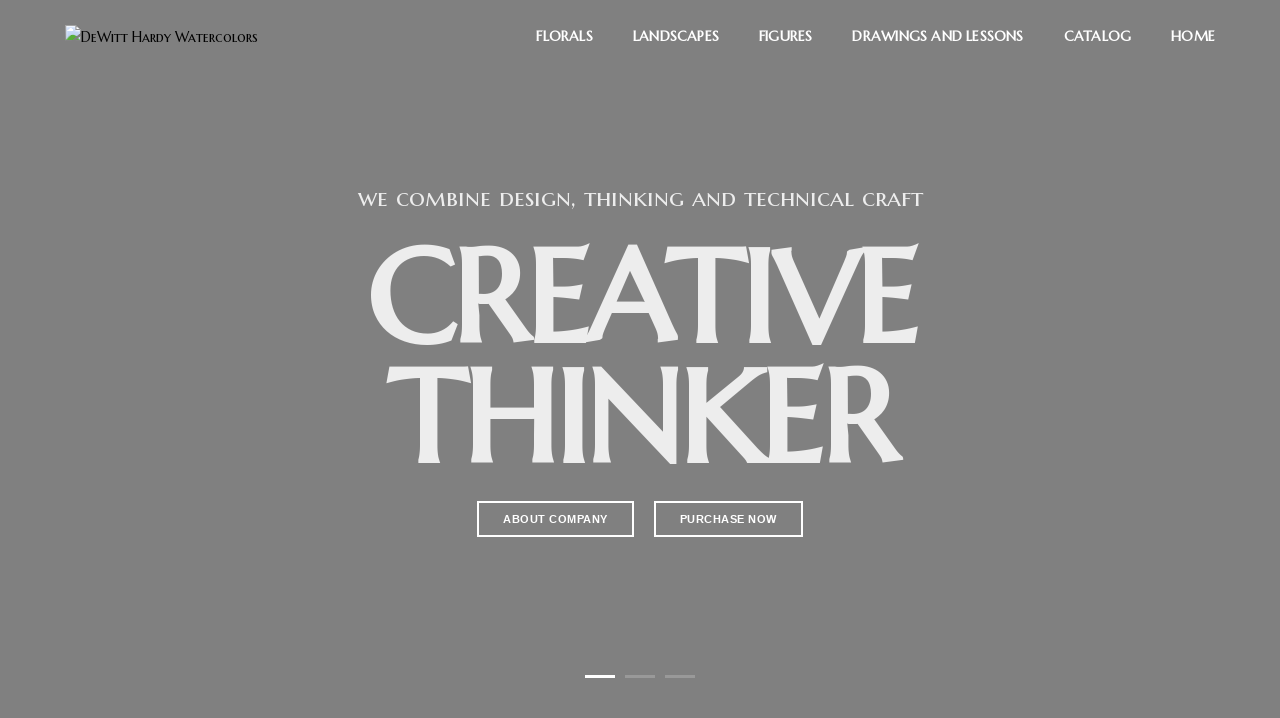

--- FILE ---
content_type: text/html; charset=UTF-8
request_url: https://dewitthardy.com/home-classic-start-up/
body_size: 23340
content:
<!DOCTYPE html>
<html lang="en-US" class="no-js">
<head>
    <!-- keywords -->
	<meta charset="UTF-8">	
    <link rel="profile" href="http://gmpg.org/xfn/11">
	    <!-- viewport -->
	<meta name="viewport" content="width=device-width,initial-scale=1.0" />
	<title>Home classic start up &#8211; DeWitt Hardy Watercolors</title>
    <style>
        #wpadminbar #wp-admin-bar-p404_free_top_button .ab-icon:before {
            content: "\f103";
            color:red;
            top: 2px;
        }
    </style>
    <meta name='robots' content='max-image-preview:large' />
<link rel='dns-prefetch' href='//fonts.googleapis.com' />
<link rel="alternate" type="application/rss+xml" title="DeWitt Hardy Watercolors &raquo; Feed" href="https://dewitthardy.com/feed/" />
<script type="text/javascript">
/* <![CDATA[ */
window._wpemojiSettings = {"baseUrl":"https:\/\/s.w.org\/images\/core\/emoji\/15.0.3\/72x72\/","ext":".png","svgUrl":"https:\/\/s.w.org\/images\/core\/emoji\/15.0.3\/svg\/","svgExt":".svg","source":{"concatemoji":"https:\/\/dewitthardy.com\/wp-includes\/js\/wp-emoji-release.min.js?ver=6.6.2"}};
/*! This file is auto-generated */
!function(i,n){var o,s,e;function c(e){try{var t={supportTests:e,timestamp:(new Date).valueOf()};sessionStorage.setItem(o,JSON.stringify(t))}catch(e){}}function p(e,t,n){e.clearRect(0,0,e.canvas.width,e.canvas.height),e.fillText(t,0,0);var t=new Uint32Array(e.getImageData(0,0,e.canvas.width,e.canvas.height).data),r=(e.clearRect(0,0,e.canvas.width,e.canvas.height),e.fillText(n,0,0),new Uint32Array(e.getImageData(0,0,e.canvas.width,e.canvas.height).data));return t.every(function(e,t){return e===r[t]})}function u(e,t,n){switch(t){case"flag":return n(e,"\ud83c\udff3\ufe0f\u200d\u26a7\ufe0f","\ud83c\udff3\ufe0f\u200b\u26a7\ufe0f")?!1:!n(e,"\ud83c\uddfa\ud83c\uddf3","\ud83c\uddfa\u200b\ud83c\uddf3")&&!n(e,"\ud83c\udff4\udb40\udc67\udb40\udc62\udb40\udc65\udb40\udc6e\udb40\udc67\udb40\udc7f","\ud83c\udff4\u200b\udb40\udc67\u200b\udb40\udc62\u200b\udb40\udc65\u200b\udb40\udc6e\u200b\udb40\udc67\u200b\udb40\udc7f");case"emoji":return!n(e,"\ud83d\udc26\u200d\u2b1b","\ud83d\udc26\u200b\u2b1b")}return!1}function f(e,t,n){var r="undefined"!=typeof WorkerGlobalScope&&self instanceof WorkerGlobalScope?new OffscreenCanvas(300,150):i.createElement("canvas"),a=r.getContext("2d",{willReadFrequently:!0}),o=(a.textBaseline="top",a.font="600 32px Arial",{});return e.forEach(function(e){o[e]=t(a,e,n)}),o}function t(e){var t=i.createElement("script");t.src=e,t.defer=!0,i.head.appendChild(t)}"undefined"!=typeof Promise&&(o="wpEmojiSettingsSupports",s=["flag","emoji"],n.supports={everything:!0,everythingExceptFlag:!0},e=new Promise(function(e){i.addEventListener("DOMContentLoaded",e,{once:!0})}),new Promise(function(t){var n=function(){try{var e=JSON.parse(sessionStorage.getItem(o));if("object"==typeof e&&"number"==typeof e.timestamp&&(new Date).valueOf()<e.timestamp+604800&&"object"==typeof e.supportTests)return e.supportTests}catch(e){}return null}();if(!n){if("undefined"!=typeof Worker&&"undefined"!=typeof OffscreenCanvas&&"undefined"!=typeof URL&&URL.createObjectURL&&"undefined"!=typeof Blob)try{var e="postMessage("+f.toString()+"("+[JSON.stringify(s),u.toString(),p.toString()].join(",")+"));",r=new Blob([e],{type:"text/javascript"}),a=new Worker(URL.createObjectURL(r),{name:"wpTestEmojiSupports"});return void(a.onmessage=function(e){c(n=e.data),a.terminate(),t(n)})}catch(e){}c(n=f(s,u,p))}t(n)}).then(function(e){for(var t in e)n.supports[t]=e[t],n.supports.everything=n.supports.everything&&n.supports[t],"flag"!==t&&(n.supports.everythingExceptFlag=n.supports.everythingExceptFlag&&n.supports[t]);n.supports.everythingExceptFlag=n.supports.everythingExceptFlag&&!n.supports.flag,n.DOMReady=!1,n.readyCallback=function(){n.DOMReady=!0}}).then(function(){return e}).then(function(){var e;n.supports.everything||(n.readyCallback(),(e=n.source||{}).concatemoji?t(e.concatemoji):e.wpemoji&&e.twemoji&&(t(e.twemoji),t(e.wpemoji)))}))}((window,document),window._wpemojiSettings);
/* ]]> */
</script>
<link rel='stylesheet' id='pofo-google-font-css' href='//fonts.googleapis.com/css?family=Marcellus+SC%3A100%2C300%2C400%2C500%2C700%2C900%7CMarcellus%3A100%2C200%2C300%2C400%2C500%2C600%2C700%2C800%2C900&#038;subset&#038;display=swap' type='text/css' media='all' />
<link rel='stylesheet' id='animate-css' href='https://dewitthardy.com/wp-content/themes/pofo/assets/css/animate.min.css?ver=3.5.2' type='text/css' media='all' />
<link rel='stylesheet' id='bootstrap-css' href='https://dewitthardy.com/wp-content/themes/pofo/assets/css/bootstrap.min.css?ver=3.3.6' type='text/css' media='all' />
<link rel='stylesheet' id='et-line-icons-css' href='https://dewitthardy.com/wp-content/themes/pofo/assets/css/et-line-icons.css?ver=2.3' type='text/css' media='all' />
<link rel='stylesheet' id='font-awesome-css' href='https://dewitthardy.com/wp-content/themes/pofo/assets/css/font-awesome.min.css?ver=6.6.0' type='text/css' media='all' />
<link rel='stylesheet' id='themify-icons-css' href='https://dewitthardy.com/wp-content/themes/pofo/assets/css/themify-icons.css?ver=2.3' type='text/css' media='all' />
<link rel='stylesheet' id='swiper-css' href='https://dewitthardy.com/wp-content/themes/pofo/assets/css/swiper.min.css?ver=5.4.5' type='text/css' media='all' />
<link rel='stylesheet' id='justified-gallery-css' href='https://dewitthardy.com/wp-content/themes/pofo/assets/css/justifiedGallery.min.css?ver=3.6.3' type='text/css' media='all' />
<link rel='stylesheet' id='magnific-popup-css' href='https://dewitthardy.com/wp-content/themes/pofo/assets/css/magnific-popup.css?ver=2.3' type='text/css' media='all' />
<link rel='stylesheet' id='bootsnav-css' href='https://dewitthardy.com/wp-content/themes/pofo/assets/css/bootsnav.css?ver=1.1' type='text/css' media='all' />
<link rel='stylesheet' id='select2-css' href='https://dewitthardy.com/wp-content/themes/pofo/assets/css/select2.min.css?ver=4.0.4' type='text/css' media='all' />
<link rel='stylesheet' id='js_composer_front-css' href='//dewitthardy.com/wp-content/uploads/js_composer/js_composer_front_custom.css?ver=7.9' type='text/css' media='all' />
<style id='wp-emoji-styles-inline-css' type='text/css'>

	img.wp-smiley, img.emoji {
		display: inline !important;
		border: none !important;
		box-shadow: none !important;
		height: 1em !important;
		width: 1em !important;
		margin: 0 0.07em !important;
		vertical-align: -0.1em !important;
		background: none !important;
		padding: 0 !important;
	}
</style>
<link rel='stylesheet' id='wp-block-library-css' href='https://dewitthardy.com/wp-includes/css/dist/block-library/style.min.css?ver=6.6.2' type='text/css' media='all' />
<style id='wp-block-library-theme-inline-css' type='text/css'>
.wp-block-audio :where(figcaption){color:#555;font-size:13px;text-align:center}.is-dark-theme .wp-block-audio :where(figcaption){color:#ffffffa6}.wp-block-audio{margin:0 0 1em}.wp-block-code{border:1px solid #ccc;border-radius:4px;font-family:Menlo,Consolas,monaco,monospace;padding:.8em 1em}.wp-block-embed :where(figcaption){color:#555;font-size:13px;text-align:center}.is-dark-theme .wp-block-embed :where(figcaption){color:#ffffffa6}.wp-block-embed{margin:0 0 1em}.blocks-gallery-caption{color:#555;font-size:13px;text-align:center}.is-dark-theme .blocks-gallery-caption{color:#ffffffa6}:root :where(.wp-block-image figcaption){color:#555;font-size:13px;text-align:center}.is-dark-theme :root :where(.wp-block-image figcaption){color:#ffffffa6}.wp-block-image{margin:0 0 1em}.wp-block-pullquote{border-bottom:4px solid;border-top:4px solid;color:currentColor;margin-bottom:1.75em}.wp-block-pullquote cite,.wp-block-pullquote footer,.wp-block-pullquote__citation{color:currentColor;font-size:.8125em;font-style:normal;text-transform:uppercase}.wp-block-quote{border-left:.25em solid;margin:0 0 1.75em;padding-left:1em}.wp-block-quote cite,.wp-block-quote footer{color:currentColor;font-size:.8125em;font-style:normal;position:relative}.wp-block-quote.has-text-align-right{border-left:none;border-right:.25em solid;padding-left:0;padding-right:1em}.wp-block-quote.has-text-align-center{border:none;padding-left:0}.wp-block-quote.is-large,.wp-block-quote.is-style-large,.wp-block-quote.is-style-plain{border:none}.wp-block-search .wp-block-search__label{font-weight:700}.wp-block-search__button{border:1px solid #ccc;padding:.375em .625em}:where(.wp-block-group.has-background){padding:1.25em 2.375em}.wp-block-separator.has-css-opacity{opacity:.4}.wp-block-separator{border:none;border-bottom:2px solid;margin-left:auto;margin-right:auto}.wp-block-separator.has-alpha-channel-opacity{opacity:1}.wp-block-separator:not(.is-style-wide):not(.is-style-dots){width:100px}.wp-block-separator.has-background:not(.is-style-dots){border-bottom:none;height:1px}.wp-block-separator.has-background:not(.is-style-wide):not(.is-style-dots){height:2px}.wp-block-table{margin:0 0 1em}.wp-block-table td,.wp-block-table th{word-break:normal}.wp-block-table :where(figcaption){color:#555;font-size:13px;text-align:center}.is-dark-theme .wp-block-table :where(figcaption){color:#ffffffa6}.wp-block-video :where(figcaption){color:#555;font-size:13px;text-align:center}.is-dark-theme .wp-block-video :where(figcaption){color:#ffffffa6}.wp-block-video{margin:0 0 1em}:root :where(.wp-block-template-part.has-background){margin-bottom:0;margin-top:0;padding:1.25em 2.375em}
</style>
<style id='classic-theme-styles-inline-css' type='text/css'>
/*! This file is auto-generated */
.wp-block-button__link{color:#fff;background-color:#32373c;border-radius:9999px;box-shadow:none;text-decoration:none;padding:calc(.667em + 2px) calc(1.333em + 2px);font-size:1.125em}.wp-block-file__button{background:#32373c;color:#fff;text-decoration:none}
</style>
<style id='global-styles-inline-css' type='text/css'>
:root{--wp--preset--aspect-ratio--square: 1;--wp--preset--aspect-ratio--4-3: 4/3;--wp--preset--aspect-ratio--3-4: 3/4;--wp--preset--aspect-ratio--3-2: 3/2;--wp--preset--aspect-ratio--2-3: 2/3;--wp--preset--aspect-ratio--16-9: 16/9;--wp--preset--aspect-ratio--9-16: 9/16;--wp--preset--color--black: #000000;--wp--preset--color--cyan-bluish-gray: #abb8c3;--wp--preset--color--white: #ffffff;--wp--preset--color--pale-pink: #f78da7;--wp--preset--color--vivid-red: #cf2e2e;--wp--preset--color--luminous-vivid-orange: #ff6900;--wp--preset--color--luminous-vivid-amber: #fcb900;--wp--preset--color--light-green-cyan: #7bdcb5;--wp--preset--color--vivid-green-cyan: #00d084;--wp--preset--color--pale-cyan-blue: #8ed1fc;--wp--preset--color--vivid-cyan-blue: #0693e3;--wp--preset--color--vivid-purple: #9b51e0;--wp--preset--color--primary: #6f6f6f;--wp--preset--color--secondary: #ff214f;--wp--preset--color--dark-gray: #232323;--wp--preset--color--light-gray: #f1f1f1;--wp--preset--gradient--vivid-cyan-blue-to-vivid-purple: linear-gradient(135deg,rgba(6,147,227,1) 0%,rgb(155,81,224) 100%);--wp--preset--gradient--light-green-cyan-to-vivid-green-cyan: linear-gradient(135deg,rgb(122,220,180) 0%,rgb(0,208,130) 100%);--wp--preset--gradient--luminous-vivid-amber-to-luminous-vivid-orange: linear-gradient(135deg,rgba(252,185,0,1) 0%,rgba(255,105,0,1) 100%);--wp--preset--gradient--luminous-vivid-orange-to-vivid-red: linear-gradient(135deg,rgba(255,105,0,1) 0%,rgb(207,46,46) 100%);--wp--preset--gradient--very-light-gray-to-cyan-bluish-gray: linear-gradient(135deg,rgb(238,238,238) 0%,rgb(169,184,195) 100%);--wp--preset--gradient--cool-to-warm-spectrum: linear-gradient(135deg,rgb(74,234,220) 0%,rgb(151,120,209) 20%,rgb(207,42,186) 40%,rgb(238,44,130) 60%,rgb(251,105,98) 80%,rgb(254,248,76) 100%);--wp--preset--gradient--blush-light-purple: linear-gradient(135deg,rgb(255,206,236) 0%,rgb(152,150,240) 100%);--wp--preset--gradient--blush-bordeaux: linear-gradient(135deg,rgb(254,205,165) 0%,rgb(254,45,45) 50%,rgb(107,0,62) 100%);--wp--preset--gradient--luminous-dusk: linear-gradient(135deg,rgb(255,203,112) 0%,rgb(199,81,192) 50%,rgb(65,88,208) 100%);--wp--preset--gradient--pale-ocean: linear-gradient(135deg,rgb(255,245,203) 0%,rgb(182,227,212) 50%,rgb(51,167,181) 100%);--wp--preset--gradient--electric-grass: linear-gradient(135deg,rgb(202,248,128) 0%,rgb(113,206,126) 100%);--wp--preset--gradient--midnight: linear-gradient(135deg,rgb(2,3,129) 0%,rgb(40,116,252) 100%);--wp--preset--font-size--small: 12px;--wp--preset--font-size--medium: 20px;--wp--preset--font-size--large: 18px;--wp--preset--font-size--x-large: 42px;--wp--preset--font-size--normal: 16px;--wp--preset--font-size--huge: 20px;--wp--preset--font-family--inter: "Inter", sans-serif;--wp--preset--font-family--cardo: Cardo;--wp--preset--spacing--20: 0.44rem;--wp--preset--spacing--30: 0.67rem;--wp--preset--spacing--40: 1rem;--wp--preset--spacing--50: 1.5rem;--wp--preset--spacing--60: 2.25rem;--wp--preset--spacing--70: 3.38rem;--wp--preset--spacing--80: 5.06rem;--wp--preset--shadow--natural: 6px 6px 9px rgba(0, 0, 0, 0.2);--wp--preset--shadow--deep: 12px 12px 50px rgba(0, 0, 0, 0.4);--wp--preset--shadow--sharp: 6px 6px 0px rgba(0, 0, 0, 0.2);--wp--preset--shadow--outlined: 6px 6px 0px -3px rgba(255, 255, 255, 1), 6px 6px rgba(0, 0, 0, 1);--wp--preset--shadow--crisp: 6px 6px 0px rgba(0, 0, 0, 1);}:where(.is-layout-flex){gap: 0.5em;}:where(.is-layout-grid){gap: 0.5em;}body .is-layout-flex{display: flex;}.is-layout-flex{flex-wrap: wrap;align-items: center;}.is-layout-flex > :is(*, div){margin: 0;}body .is-layout-grid{display: grid;}.is-layout-grid > :is(*, div){margin: 0;}:where(.wp-block-columns.is-layout-flex){gap: 2em;}:where(.wp-block-columns.is-layout-grid){gap: 2em;}:where(.wp-block-post-template.is-layout-flex){gap: 1.25em;}:where(.wp-block-post-template.is-layout-grid){gap: 1.25em;}.has-black-color{color: var(--wp--preset--color--black) !important;}.has-cyan-bluish-gray-color{color: var(--wp--preset--color--cyan-bluish-gray) !important;}.has-white-color{color: var(--wp--preset--color--white) !important;}.has-pale-pink-color{color: var(--wp--preset--color--pale-pink) !important;}.has-vivid-red-color{color: var(--wp--preset--color--vivid-red) !important;}.has-luminous-vivid-orange-color{color: var(--wp--preset--color--luminous-vivid-orange) !important;}.has-luminous-vivid-amber-color{color: var(--wp--preset--color--luminous-vivid-amber) !important;}.has-light-green-cyan-color{color: var(--wp--preset--color--light-green-cyan) !important;}.has-vivid-green-cyan-color{color: var(--wp--preset--color--vivid-green-cyan) !important;}.has-pale-cyan-blue-color{color: var(--wp--preset--color--pale-cyan-blue) !important;}.has-vivid-cyan-blue-color{color: var(--wp--preset--color--vivid-cyan-blue) !important;}.has-vivid-purple-color{color: var(--wp--preset--color--vivid-purple) !important;}.has-black-background-color{background-color: var(--wp--preset--color--black) !important;}.has-cyan-bluish-gray-background-color{background-color: var(--wp--preset--color--cyan-bluish-gray) !important;}.has-white-background-color{background-color: var(--wp--preset--color--white) !important;}.has-pale-pink-background-color{background-color: var(--wp--preset--color--pale-pink) !important;}.has-vivid-red-background-color{background-color: var(--wp--preset--color--vivid-red) !important;}.has-luminous-vivid-orange-background-color{background-color: var(--wp--preset--color--luminous-vivid-orange) !important;}.has-luminous-vivid-amber-background-color{background-color: var(--wp--preset--color--luminous-vivid-amber) !important;}.has-light-green-cyan-background-color{background-color: var(--wp--preset--color--light-green-cyan) !important;}.has-vivid-green-cyan-background-color{background-color: var(--wp--preset--color--vivid-green-cyan) !important;}.has-pale-cyan-blue-background-color{background-color: var(--wp--preset--color--pale-cyan-blue) !important;}.has-vivid-cyan-blue-background-color{background-color: var(--wp--preset--color--vivid-cyan-blue) !important;}.has-vivid-purple-background-color{background-color: var(--wp--preset--color--vivid-purple) !important;}.has-black-border-color{border-color: var(--wp--preset--color--black) !important;}.has-cyan-bluish-gray-border-color{border-color: var(--wp--preset--color--cyan-bluish-gray) !important;}.has-white-border-color{border-color: var(--wp--preset--color--white) !important;}.has-pale-pink-border-color{border-color: var(--wp--preset--color--pale-pink) !important;}.has-vivid-red-border-color{border-color: var(--wp--preset--color--vivid-red) !important;}.has-luminous-vivid-orange-border-color{border-color: var(--wp--preset--color--luminous-vivid-orange) !important;}.has-luminous-vivid-amber-border-color{border-color: var(--wp--preset--color--luminous-vivid-amber) !important;}.has-light-green-cyan-border-color{border-color: var(--wp--preset--color--light-green-cyan) !important;}.has-vivid-green-cyan-border-color{border-color: var(--wp--preset--color--vivid-green-cyan) !important;}.has-pale-cyan-blue-border-color{border-color: var(--wp--preset--color--pale-cyan-blue) !important;}.has-vivid-cyan-blue-border-color{border-color: var(--wp--preset--color--vivid-cyan-blue) !important;}.has-vivid-purple-border-color{border-color: var(--wp--preset--color--vivid-purple) !important;}.has-vivid-cyan-blue-to-vivid-purple-gradient-background{background: var(--wp--preset--gradient--vivid-cyan-blue-to-vivid-purple) !important;}.has-light-green-cyan-to-vivid-green-cyan-gradient-background{background: var(--wp--preset--gradient--light-green-cyan-to-vivid-green-cyan) !important;}.has-luminous-vivid-amber-to-luminous-vivid-orange-gradient-background{background: var(--wp--preset--gradient--luminous-vivid-amber-to-luminous-vivid-orange) !important;}.has-luminous-vivid-orange-to-vivid-red-gradient-background{background: var(--wp--preset--gradient--luminous-vivid-orange-to-vivid-red) !important;}.has-very-light-gray-to-cyan-bluish-gray-gradient-background{background: var(--wp--preset--gradient--very-light-gray-to-cyan-bluish-gray) !important;}.has-cool-to-warm-spectrum-gradient-background{background: var(--wp--preset--gradient--cool-to-warm-spectrum) !important;}.has-blush-light-purple-gradient-background{background: var(--wp--preset--gradient--blush-light-purple) !important;}.has-blush-bordeaux-gradient-background{background: var(--wp--preset--gradient--blush-bordeaux) !important;}.has-luminous-dusk-gradient-background{background: var(--wp--preset--gradient--luminous-dusk) !important;}.has-pale-ocean-gradient-background{background: var(--wp--preset--gradient--pale-ocean) !important;}.has-electric-grass-gradient-background{background: var(--wp--preset--gradient--electric-grass) !important;}.has-midnight-gradient-background{background: var(--wp--preset--gradient--midnight) !important;}.has-small-font-size{font-size: var(--wp--preset--font-size--small) !important;}.has-medium-font-size{font-size: var(--wp--preset--font-size--medium) !important;}.has-large-font-size{font-size: var(--wp--preset--font-size--large) !important;}.has-x-large-font-size{font-size: var(--wp--preset--font-size--x-large) !important;}
:where(.wp-block-post-template.is-layout-flex){gap: 1.25em;}:where(.wp-block-post-template.is-layout-grid){gap: 1.25em;}
:where(.wp-block-columns.is-layout-flex){gap: 2em;}:where(.wp-block-columns.is-layout-grid){gap: 2em;}
:root :where(.wp-block-pullquote){font-size: 1.5em;line-height: 1.6;}
</style>
<link rel='stylesheet' id='woocommerce-layout-css' href='https://dewitthardy.com/wp-content/plugins/woocommerce/assets/css/woocommerce-layout.css?ver=9.3.3' type='text/css' media='all' />
<link rel='stylesheet' id='woocommerce-smallscreen-css' href='https://dewitthardy.com/wp-content/plugins/woocommerce/assets/css/woocommerce-smallscreen.css?ver=9.3.3' type='text/css' media='only screen and (max-width: 768px)' />
<link rel='stylesheet' id='woocommerce-general-css' href='https://dewitthardy.com/wp-content/plugins/woocommerce/assets/css/woocommerce.css?ver=9.3.3' type='text/css' media='all' />
<style id='woocommerce-inline-inline-css' type='text/css'>
.woocommerce form .form-row .required { visibility: visible; }
</style>
<link rel='stylesheet' id='pofo-style-css' href='https://dewitthardy.com/wp-content/themes/pofo/style.css?ver=2.3' type='text/css' media='all' />
<link rel='stylesheet' id='pofo-responsive-style-css' href='https://dewitthardy.com/wp-content/themes/pofo/assets/css/responsive.css?ver=2.3' type='text/css' media='all' />
<style id='pofo-responsive-style-inline-css' type='text/css'>
a:hover,a:focus,.text-deep-pink,.text-deep-pink-hover:hover,.blog-image blockquote h6:before,a.text-link-white:hover,a.text-link-white:hover i,a.text-link-white:focus,a.text-link-white:focus i,a.text-link-deep-pink,a.text-link-deep-pink i,a.text-deep-pink-hover:hover,a.text-deep-pink-hover:focus,.social-icon-style-6 a:hover,.pofo-post-detail-icon a:hover,.pofo-post-detail-icon .blog-like:hover,.social-icon-style-8 a:hover,.list-style-1 li span:before,.list-style-4.list-style-color li:before,.list-style-5.list-style-color li:before,.btn.btn-deep-pink:hover,.btn.btn-deep-pink:focus,.btn.btn-transparent-deep-pink,.dropdown-style-1 .btn:hover,.custom-dropdown btn:focus,.full-width-pull-menu .menu-wrap ul.hamburger-menu-style1 li a:hover,.full-width-pull-menu .menu-wrap ul.hamburger-menu-style1 li:hover > a,.full-width-pull-menu .menu-wrap ul.hamburger-menu-style1 li.open  > a,.full-width-pull-menu .dropdown ul li a:hover,.dropdown ul li a:focus,.full-width-pull-menu .menu-wrap ul li.current-menu-ancestor > a,.full-width-pull-menu .menu-wrap ul li.current-menu-item > a,.full-width-pull-menu .header-searchbar a:hover,.full-width-pull-menu .header-social-icon ul li a:hover,.full-width-pull-menu .menu-wrap .widget ul li a:hover,.sidebar-nav-style-1 .header-sidebar-wrap ul li a:hover,.sidebar-nav-style-1 .copyright-wrap a:hover,header .sidebar-part2 nav.navbar.bootsnav li.dropdown ul.dropdown-menu > li a:hover,header .sidebar-part2 nav.navbar.bootsnav li.dropdown ul.dropdown-menu > li:hover > a,header .sidebar-part2 nav.navbar.bootsnav li.dropdown ul.dropdown-menu > li.active > a,header .sidebar-part2 nav.navbar.bootsnav li.dropdown ul.dropdown-menu > li.current-menu-item > a,header .sidebar-part2 nav.navbar.bootsnav li.dropdown ul.dropdown-menu > li.current-menu-ancestor > a,header .sidebar-part2 nav.navbar.bootsnav ul li ul li a:hover,header .sidebar-part2 nav.navbar.bootsnav ul.second-level li.active > a,header .sidebar-part2 nav.navbar.bootsnav ul.second-level li.active ul li.active  > a,.sidebar-part2 .header-sidebar-wrap ul li a:hover,.blog-details-text a,#cancel-comment-reply-link,.comment-edit-link,.blog-like-comment a:hover,.blog-like-comment a:hover .fa,.portfolio-navigation-wrapper a:hover,.pofo-blog-full-width .author .name a:hover,.pofo-blog-full-width .author .name a:hover .fa,.feature-box.feature-box-7 .box:hover i,.feature-box-8:hover .icon-round-small,.feature-box-9:hover p,.tab-style1 .nav-tabs li:hover i,.tab-style1 .nav-tabs li.active i,.woocommerce ul.products li.product a:hover .woocommerce-loop-product__title,.woocommerce ul.products li.product .price,.woocommerce ul.products li.product .price ins,.woocommerce-page .sidebar ul.product_list_widget li .amount,.woocommerce-page .sidebar ul.product_list_widget li .amount,.woocommerce div.product p.price,.woocommerce div.product span.price,.woocommerce div.product p.price ins,.woocommerce div.product span.price ins,.woocommerce div.product form.cart .group_table td.price,.woocommerce div.product form.cart .group_table td.price ins,.woocommerce div.product form.cart .reset_variations:hover,.woocommerce-account .woocommerce-MyAccount-navigation ul li.is-active a,.woocommerce .cart-collaterals .cart_totals td a:hover,.showcoupon,.woocommerce-info a{color:#ffffff;}@media (max-width:991px){nav.navbar.bootsnav.sidebar-nav ul.nav li.dropdown ul.dropdown-menu > li.active > ul > li.active > a,header .sidebar-part2 nav.navbar.bootsnav li.dropdown ul.dropdown-menu > li a:hover{color:#ffffff;}}.text-decoration-line-through-deep-pink:before,.bg-deep-pink,.bg-deep-pink-hover:hover,.aside-title:after,.social-icon-style-5 a:hover,.social-icon-style-5-light a:hover,.list-style-2 li:before,.list-style-3 li:before,.btn.btn-deep-pink,.btn.btn-transparent-deep-pink:hover,.btn.btn-transparent-deep-pink:focus,.full-width-pull-menu .menu-wrap ul li.open > a:after,header nav.navbar.full-width-pull-menu .mobile-toggle:hover span,.big-menu-links li a:after,.swiper-bottom-scrollbar-full .swiper-scrollbar-drag,.swiper-auto-width .swiper-scrollbar-drag:before,.swiper-button-prev.swiper-prev-style3,.swiper-button-next.swiper-next-style3,.swiper-button-prev.swiper-prev-style4,.swiper-button-next.swiper-next-style4,.feature-box:before,.feature-box .content:before,.feature-box:after,.feature-box .content:after,.feature-box-10:hover .number,.feature-box-13:before,.feature-box.feature-box-17 .box:hover,.counter-feature-box-1:hover,.skillbar-bar-style3 .skillbar-bar,.instafeed-style1 .insta-counts span.count-number,.instagram-style1 .insta-counts span.count-number,.block-3 strong:before,.text-bold-underline:before{background-color:#ffffff;}.skillbar-bar-style3 .skillbar-bar{background:-moz-linear-gradient(left,#ffffff 0%,#ffffff 100%);background:-webkit-linear-gradient(left,#ffffff 0%,#ffffff 100%);background:linear-gradient(to right,#ffffff 0%,#ffffff 100%);filter:progid:DXImageTransform.Microsoft.gradient( startColorstr=#ffffff,endColorstr='#ffffff',GradientType=1 );}.social-icon-style-6 a:hover,.pofo-post-detail-icon a:hover,.pofo-post-detail-icon .blog-like:hover,.btn.btn-deep-pink,.btn.btn-deep-pink:hover,.btn.btn-deep-pink:focus,.btn.btn-transparent-deep-pink,.btn.btn-transparent-deep-pink:hover,.btn.btn-transparent-deep-pink:focus,.border-color-deep-pink,.counter-feature-box-1:hover,.scroll-top-arrow:hover{border-color:#ffffff;}header .sidebar-part2 nav.navbar.bootsnav li.dropdown ul.dropdown-menu > li a:hover,header .sidebar-part2 nav.navbar.bootsnav li.dropdown ul.dropdown-menu > li:hover > a,.feature-box.feature-box-7 .box:hover .content,.feature-box.feature-box-17 .box:hover .content,.text-middle-line-deep-pink:before{border-bottom-color:#ffffff;}@media only screen and (min-width:320px) and (max-width:991px){.simple-dropdown .dropdown-menu{position:relative;}nav.navbar.bootsnav .simple-dropdown .dropdown-menu > li.dropdown > ul{left:inherit;position:relative;min-width:0;}}@media (max-width:991px){nav.navbar.bootsnav .navbar-brand{display:inline-block;float:none !important;margin:0 !important;}nav.navbar.bootsnav .navbar-header{float:none;display:block;text-align:center;padding-left:30px;padding-right:30px;}nav.navbar.bootsnav .navbar-toggle{display:inline-block;float:right;margin-right:0;margin-top:0px;}nav.navbar.bootsnav .navbar-collapse{border:none;margin-bottom:0;}nav.navbar.bootsnav.no-full .navbar-collapse{max-height:335px;overflow-y:auto !important;}nav.navbar.bootsnav .navbar-collapse.collapse{display:none !important;}nav.navbar.bootsnav .navbar-collapse.collapse.in{display:block !important;}nav.navbar.bootsnav .navbar-nav{float:none !important;padding-left:30px;padding-right:30px;margin:0px -15px;}nav.navbar.bootsnav.navbar-full .navbar-nav {padding:0;margin:0}nav.navbar.bootsnav .navbar-nav > li{float:none;}nav.navbar.bootsnav .navbar-nav > li > a{display:block;width:100%;border-bottom:solid 1px #e0e0e0;padding:10px 0;border-top:solid 1px #e0e0e0;margin-bottom:-1px;}nav.navbar.bootsnav .navbar-nav > li:first-child > a{border-top:none;}nav.navbar.bootsnav ul.navbar-nav.navbar-left > li:last-child > ul.dropdown-menu{border-bottom:solid 1px #e0e0e0;}nav.navbar.bootsnav ul.nav li.dropdown li a.dropdown-toggle{float:none !important;position:relative;display:block;width:100%;}nav.navbar.bootsnav ul.nav li.dropdown ul.dropdown-menu{width:100%;position:relative !important;background-color:transparent;float:none;border:none;padding:0 0 0 15px !important;margin:0 0 -1px 0 !important;border-radius:0px 0px 0px;}nav.navbar.bootsnav ul.nav li.dropdown ul.dropdown-menu  > li > a{display:block;width:100%;border-bottom:solid 1px #e0e0e0;padding:10px 0;color:#6f6f6f;}nav.navbar.bootsnav ul.nav ul.dropdown-menu li a:hover,nav.navbar.bootsnav ul.nav ul.dropdown-menu li a:focus{background-color:transparent;}nav.navbar.bootsnav ul.nav ul.dropdown-menu ul.dropdown-menu{float:none !important;left:0;padding:0 0 0 15px;position:relative;background:transparent;width:100%;}nav.navbar.bootsnav ul.nav ul.dropdown-menu li.dropdown.on > ul.dropdown-menu{display:inline-block;margin-top:-10px;}nav.navbar.bootsnav li.dropdown ul.dropdown-menu li.dropdown > a.dropdown-toggle:after{display:none;}nav.navbar.bootsnav .dropdown .megamenu-content .col-menu .title{padding:10px 15px 10px 0;line-height:24px;text-transform:none;font-weight:400;letter-spacing:0px;margin-bottom:0;cursor:pointer;border-bottom:solid 1px #e0e0e0;color:#6f6f6f;}nav.navbar.bootsnav .dropdown .megamenu-content .col-menu ul > li > a{display:block;width:100%;border-bottom:solid 1px #e0e0e0;padding:8px 0;}nav.navbar.bootsnav .dropdown .megamenu-content .col-menu .title:before{font-family:'FontAwesome';content:"\f105";float:right;font-size:16px;margin-left:10px;position:relative;right:-15px;}nav.navbar.bootsnav .dropdown .megamenu-content .col-menu:last-child .title{border-bottom:none;}nav.navbar.bootsnav .dropdown .megamenu-content .col-menu.on:last-child .title{border-bottom:solid 1px #e0e0e0;}nav.navbar.bootsnav .dropdown .megamenu-content .col-menu:last-child ul.menu-col li:last-child a{border-bottom:none;}nav.navbar.bootsnav .dropdown .megamenu-content .col-menu.on .title:before{content:"\f107";}nav.navbar.bootsnav .dropdown .megamenu-content .col-menu .content{padding:0 0 0 15px;}nav.bootsnav.brand-center .navbar-collapse{display:block;}nav.bootsnav.brand-center ul.nav{margin-bottom:0px !important;}nav.bootsnav.brand-center .navbar-collapse .col-half{width:100%;float:none;display:block;}nav.bootsnav.brand-center .navbar-collapse .col-half.left{margin-bottom:0;}nav.bootsnav .megamenu-content{padding:0;}nav.bootsnav .megamenu-content .col-menu{padding-bottom:0;}nav.bootsnav .megamenu-content .title{cursor:pointer;display:block;padding:10px 15px;margin-bottom:0;font-weight:normal;}nav.bootsnav .megamenu-content .content{display:none;}.attr-nav{position:absolute;right:60px;}.attr-nav > ul{padding:0;margin:0 -15px -7px 0;}.attr-nav > ul > li > a{padding:16px 15px 15px;}.attr-nav > ul > li.dropdown > a.dropdown-toggle:before{display:none;}.attr-nav > ul > li.dropdown ul.dropdown-menu{margin-top:2px;margin-left:55px;width:250px;left:-250px;border-top:solid 5px;}.top-search .container{padding:0 45px;}nav.navbar.bootsnav li.dropdown .mega-menu-full .sm-display-none.pofo-menu-sidebar{display:none;}nav.menu-center .accordion-menu{padding-right:0 !important;}.header-searchbar {padding-left:15px;}.header-social-icon {padding-left:5px;margin-left:15px;}header .widget_shopping_cart {padding-left:14px;margin-left:14px;}nav.bootsnav.navbar-full ul.nav{margin-left:0;}nav.bootsnav.navbar-full ul.nav > li > a{border:none;}nav.bootsnav.navbar-full .navbar-brand{float:left !important;padding-left:0;}nav.bootsnav.navbar-full .navbar-toggle{display:inline-block;float:right;margin-right:0;margin-top:10px;}nav.bootsnav.navbar-full .navbar-header{padding-left:15px;padding-right:15px;}nav.navbar.bootsnav.navbar-sidebar .share{padding:30px 15px;margin-bottom:0;}nav.navbar.bootsnav .megamenu-content.tabbed{padding-left:0 !important;}nav.navbar.bootsnav .tabbed > li{padding:25px 0;margin-left:-15px !important;}body > .wrapper{-webkit-transition:all 0.3s ease-in-out;-moz-transition:all 0.3s ease-in-out;-o-transition:all 0.3s ease-in-out;-ms-transition:all 0.3s ease-in-out;transition:all 0.3s ease-in-out;}body.side-right > .wrapper{margin-left:280px;margin-right:-280px !important;}nav.navbar.bootsnav.navbar-mobile .navbar-collapse{position:fixed;overflow-y:auto !important;overflow-x:hidden !important;display:block;background:#fff;z-index:99;width:280px;height:100% !important;left:-280px;top:0;padding:0;-webkit-transition:all 0.3s ease-in-out;-moz-transition:all 0.3s ease-in-out;-o-transition:all 0.3s ease-in-out;-ms-transition:all 0.3s ease-in-out;transition:all 0.3s ease-in-out;}nav.navbar.bootsnav.navbar-mobile .navbar-collapse.in{left:0;}nav.navbar.bootsnav.navbar-mobile ul.nav{width:293px;padding-right:0;padding-left:15px;}nav.navbar.bootsnav.navbar-mobile ul.nav > li > a{padding:15px 15px;}nav.navbar.bootsnav.navbar-mobile ul.nav ul.dropdown-menu > li > a{padding-right:15px !important;padding-top:15px !important;padding-bottom:15px !important;}nav.navbar.bootsnav.navbar-mobile ul.nav ul.dropdown-menu .col-menu .title{padding-right:30px !important;padding-top:13px !important;padding-bottom:13px !important;}nav.navbar.bootsnav.navbar-mobile ul.nav ul.dropdown-menu .col-menu ul.menu-col li a{padding-top:13px !important;padding-bottom:13px !important;}nav.navbar.bootsnav.navbar-mobile .navbar-collapse [class*=' col-']{width:100%;}nav.navbar.bootsnav.navbar-fixed .logo-scrolled{display:block !important;}nav.navbar.bootsnav.navbar-fixed .logo-display{display:none !important;}nav.navbar.bootsnav.navbar-mobile .tab-menu,nav.navbar.bootsnav.navbar-mobile .tab-content{width:100%;display:block;}nav.navbar.bootsnav.navbar-brand-top .navbar-collapse.collapse.display-inline-block{display:none !important;}nav.navbar.bootsnav.navbar-brand-top .navbar-collapse.collapse.in.display-inline-block{display:block !important;}.header-with-topbar.sticky-mini-header.sticky nav.navbar.sidebar-nav.sidebar-nav-style-1 .sidenav-header {top:32px;}.header-with-topbar.sticky-mini-header.sticky .left-nav,.header-with-topbar.sticky-mini-header.sticky .sidebar-part1 {top:32px;}nav.navbar.bootsnav li.dropdown .mega-menu-full > ul li a.dropdown-header {padding:1px 0;}.dropdown-menu {box-shadow:none;border:none;border-top:1px solid rgba(255,255,255,0.06);}.navbar-collapse {left:0;padding:0;position:absolute;top:100%;width:100%;}nav.navbar.bootsnav ul.nav > li.dropdown > ul.dropdown-menu,nav.navbar.bootsnav ul.nav li.dropdown ul.dropdown-menu.mega-menu {padding:5px 15px 0 !important;margin:0;float:left;top:0 !important;}nav.navbar.bootsnav .navbar-nav {margin:0 !important;padding:0;background-color:rgba(23,23,23,0.95);}nav.navbar.bootsnav li.dropdown .mega-menu-full > ul > li {border-bottom:none;border-right:0;margin-bottom:16px;width:100%;height:auto !important;}nav.navbar.bootsnav li.dropdown .mega-menu-full > ul > li:last-child {margin-bottom:0}nav.navbar.bootsnav .navbar-nav li,nav.navbar.bootsnav li.dropdown ul.mega-menu-full li.dropdown-header {display:block;clear:both;border-bottom:1px solid rgba(255,255,255,0.06);border-top:0;}nav.navbar.navbar-default ul.nav > li > a,nav.navbar-brand-top.navbar.navbar-default ul.nav > li > a,header .navbar-nav li > a,nav.navbar.bootsnav li.dropdown ul.mega-menu-full li > a,header.sticky nav.navbar.navbar-default.navbar-fixed-top ul.nav > li > a,header.sticky nav.navbar.navbar-default.navbar-top ul.nav > li > a,nav.navbar.bootsnav li.dropdown ul.mega-menu-full li.dropdown-header{margin:0;padding:9px 15px 8px;display:block;line-height:normal;}nav.navbar.navbar-default ul.nav > li > a,header .navbar-nav li > a,header.sticky nav.navbar.navbar-default.navbar-fixed-top ul.nav > li > a {color:#fff;}nav.navbar.bootsnav ul.nav > li.dropdown > ul.dropdown-menu  li a,nav.navbar.bootsnav ul.nav li.dropdown ul.dropdown-menu.mega-menu li a,nav.navbar.bootsnav li.dropdown ul.mega-menu-full li.dropdown-header {padding-left:0;padding-right:0;}.simple-dropdown.open > ul > li {border:0 !important}nav.navbar.bootsnav li.dropdown ul.mega-menu-full li.dropdown-header {color:#fff;}nav.navbar.bootsnav li.dropdown .mega-menu-full > ul > li > ul {margin-top:2px !important;border-top:1px solid rgba(255,255,255,0.06);}nav.navbar.bootsnav ul.nav li.dropdown ul.dropdown-menu  > li > a {color:#939393;border-bottom:1px solid rgba(255,255,255,0.06);}nav.navbar.bootsnav ul.nav li.dropdown.simple-dropdown ul.dropdown-menu > li.active > a{background-color:transparent;color:#fff;}nav.navbar.bootsnav ul.nav li.dropdown ul.dropdown-menu  > li:hover > a {color:#fff;}nav.navbar.bootsnav li.dropdown ul.mega-menu-full li ul {margin-top:0}.navbar-nav > li.simple-dropdown ul.dropdown-menu {top:0;min-width:0;}nav.navbar.bootsnav ul.nav li.dropdown.simple-dropdown > .dropdown-menu {background-color:#232323;}nav.navbar.bootsnav .navbar-toggle {top:4px;}.navbar-nav > li.dropdown > i {display:block;position:absolute;right:0px;top:0;color:#fff;font-size:16px;cursor:pointer;padding:9px 15px 8px}nav.navbar.bootsnav .navbar-nav > li.dropdown.open > ul,nav.navbar.bootsnav .navbar-nav > li.dropdown.on > ul {display:block !important;opacity:1 !important}nav.navbar.bootsnav ul.nav li.dropdown ul.dropdown-menu > li > a{border:0;padding:10px 0}nav.navbar.bootsnav ul.nav li.dropdown.simple-dropdown ul.dropdown-menu > li.active > a,nav.navbar.bootsnav ul.nav li.dropdown.simple-dropdown ul.dropdown-menu > li.current-menu-ancestor > a,nav.navbar.bootsnav ul.nav li.dropdown.simple-dropdown ul.dropdown-menu > li.current-menu-item > a {color:#fff}header nav.navbar .navbar-nav > li.active > a,nav.navbar.bootsnav ul.nav > li.active > a,header nav.navbar .navbar-nav > li.current-menu-ancestor > a,nav.navbar.bootsnav ul.nav > li.current-menu-ancestor > a {color:rgba(255,255,255,0.6)}.navbar-default .navbar-nav > .open > a,.navbar-default .navbar-nav > .open > a:focus,.navbar-default .navbar-nav > .open > a:hover {color:rgba(255,255,255,0.6)}nav.navbar.bootsnav ul.nav li.dropdown.simple-dropdown ul.dropdown-menu > li > a{padding:7px 0;left:0}nav.navbar.bootsnav ul.nav li.dropdown.simple-dropdown > ul > li > a {color:#fff;}.dropdown.simple-dropdown.open .dropdown-menu .dropdown .dropdown-menu {display:block !important;opacity:1 !important;}nav.navbar.bootsnav ul.nav li.dropdown.simple-dropdown.open ul.dropdown-menu li > a.dropdown-toggle {border-bottom:1px solid rgba(255,255,255,0.06);color:#fff;}nav.navbar.bootsnav ul.nav .simple-dropdown ul.dropdown-menu li.dropdown ul.dropdown-menu {padding-left:0 !important;margin:2px 0 12px !important;border-top:1px solid rgba(255,255,255,0.06);padding:0;}.simple-dropdown .dropdown-menu > li > a.dropdown-toggle i {display:none}nav .accordion-menu {padding:26px 15px 26px 15px;}.sticky nav .accordion-menu {padding:26px 15px 26px 15px;}nav.navbar.bootsnav.menu-center ul.nav.navbar-center {width:100%;}.center-logo {left:15px;transform:translateX(0px);-moz-transform:translateX(0px);-webkit-transform:translateX(0px);-o-transform:translateX(0px);max-width:100%;}.navbar-right{float:left !important;}.navbar-nav li {position:relative}nav.navbar.bootsnav li.dropdown ul.mega-menu-full > li {padding:0;border:0;}nav.navbar.bootsnav .simple-dropdown .dropdown-menu > li {padding-left:0;padding-right:0;}nav.navbar.bootsnav ul.navbar-nav.navbar-left > li:last-child > ul.dropdown-menu {border:0;}header nav.navbar.bootsnav ul.nav > li.current-menu-item > a,header nav.navbar.bootsnav ul.nav > li.current-menu-ancestor > a,header nav.navbar.bootsnav ul.nav > li > a:hover,header nav.navbar .header-menu-button a:hover,header #lang_sel a.lang_sel_sel:hover,header nav.navbar.bootsnav ul.nav > li.dropdown.on > a {color:rgba(255,255,255,0.6)}header.sticky nav.navbar.white-link .navbar-nav > li > a:hover,header.sticky nav.navbar.bootsnav.white-link ul.nav > li > a:hover,header.sticky nav.navbar.white-link .navbar-nav > li > a.active,header.sticky nav.navbar.bootsnav.white-link ul.nav > li > a.active {color:rgba(255,255,255,0.6);}nav.navbar.bootsnav li.dropdown .mega-menu-full > ul li.dropdown-header {width:100%;padding-top:8px;padding-bottom:8px;border-bottom:1px solid rgba(255,255,255,0.06);}nav.navbar.navbar-default ul li.dropdown .dropdown-menu li > a:hover,nav.navbar.navbar-default ul li.dropdown .dropdown-menu li:hover > a {left:0;}.dropdown-menu{display:none !important;position:inherit;width:100%;}.dropdown.open > div {display:block !important;opacity:1 !important;}nav.menu-logo-center .accordion-menu {padding:26px 15px;}.sticky nav.menu-logo-center .accordion-menu {padding:26px 15px;}nav.navbar.sidebar-nav.bootsnav .navbar-left-sidebar li a:hover,nav.navbar.sidebar-nav.bootsnav .navbar-left-sidebar li.active > a {color:#000;}header .sidebar-part2 nav.navbar.bootsnav ul > li > a:hover,header .sidebar-part2 nav.navbar.bootsnav ul > li.active > a {color:rgba(0,0,0,0.6);}nav.navbar .container-fluid {padding-left:24px;padding-right:24px;}.top-header-area .container-fluid {padding-left:24px;padding-right:24px;}#search-header {width:75%}nav.navbar.bootsnav li.dropdown .mega-menu-full > ul > li:last-child img {padding-left:0;}nav.navbar.bootsnav li.dropdown .mega-menu-full > ul > li > .widget_media_image {width:48%;float:left;margin-bottom:0}nav.navbar.bootsnav li.dropdown .mega-menu-full > ul > li > .widget_media_image:last-child {float:right;}.navbar-nav > li > a > i,.navbar-nav > li ul > li > a > i,.navbar-nav > li .mega-menu-full ul > li > a > i {top:0;margin-bottom:0;}.navbar-nav > li.simple-dropdown ul > li > ul > li > a > i {top:1px;}.navbar-nav > li.simple-dropdown ul > li > a > i {top:-1px;}.navbar-nav > li.simple-dropdown ul li .fa-angle-right {display:none;}.navbar-nav > li > a > i,.navbar-nav > li ul > li > a > i {min-width:20px;}nav.navbar.bootsnav li a {padding-top:1px;padding-bottom:1px;}.hamburger-wp-menu .header-searchbar {margin-left:10px;}header .sidebar-part2 nav.navbar.bootsnav ul > li.menu-item-has-children > a {padding-right:20px;}.navbar-nav > li.dropdown.open > .dropdown-toggle.fa-angle-down:before{content:"\f106"}.search-form .search-button {font-size:15px;}.menu-center .header-right-col{width:auto;}.menu-new a:after{margin-top:0;}.sidebar-part2 nav.navbar.bootsnav ul li.menu-new a:after{margin-top:3px;}.nav.navbar-left-sidebar li.menu-new a,nav.navbar.bootsnav.sidebar-nav ul.nav.navbar-left-sidebar li.dropdown.open ul.dropdown-menu > li > ul.third-level > li.menu-new > a{padding-right:40px !important;}.nav.navbar-left-sidebar .menu-new a:after{margin-top:1px;}.navbar.navbar-brand-top.bootsnav .navbar-toggle {float:left !important;top:5px;}.navbar-brand-top .brand-top-menu-right {float:right;padding-left:30px;}.navbar-brand-top .accordion-menu{width:auto;padding:26px 15px 26px 15px;}header nav.navbar-brand-top .row>div:first-child{flex:1 1 auto !important;width:auto;}.navbar-brand-top .nav-header-container{text-align:left !important;}.navbar-brand-top .nav-header-container .row{align-items:center !important;display:-ms-flex !important;display:-webkit-flex !important;display:flex !important;height:auto;padding:0 !important;}.navbar-brand-top .accordion-menu{width:auto !important;}.navbar-brand-top .navbar-brand{width:auto !important;}nav.navbar.bootsnav.sidebar-nav .navbar-nav,.sidebar-part2 nav.navbar.bootsnav .navbar-nav {background-color:transparent;padding:0 0px 0 0}nav.navbar.bootsnav.sidebar-nav .navbar-nav {padding:0;margin-right:50px}nav.navbar.bootsnav.sidebar-nav.sidemenu-open .navbar-nav {margin-right:0}nav.navbar.bootsnav.sidebar-nav .nav.navbar-left-sidebar .dropdown .second-level,.sidebar-part2 nav.navbar.bootsnav .nav.navbar-left-sidebar .dropdown .second-level {display:none !important}nav.navbar.bootsnav.sidebar-nav .navbar-left-sidebar > li > a,.sidebar-part2 nav.navbar.bootsnav .navbar-left-sidebar > li > a {margin:0;padding:14px 15px 14px 0}nav.navbar.bootsnav.sidebar-nav .nav.navbar-left-sidebar li a,.sidebar-part2 nav.navbar.bootsnav .nav.navbar-left-sidebar li a,nav.navbar.bootsnav.sidebar-nav ul.nav li.dropdown.open ul.dropdown-menu > li > ul.third-level > li,.sidebar-nav-style-1 .nav.navbar-left-sidebar li ul.sub-menu li,nav.navbar.bootsnav.sidebar-nav-style-1 ul.nav li.dropdown.open {border-bottom:0;}nav.navbar.bootsnav.sidebar-nav .nav.navbar-left-sidebar .dropdown.open .second-level,nav.navbar.bootsnav.sidebar-nav .nav.navbar-left-sidebar .dropdown.open .second-level .dropdown .third-level,.sidebar-part2 nav.navbar.bootsnav .nav.navbar-left-sidebar .dropdown.open .second-level,.sidebar-part2 nav.navbar.bootsnav .nav.navbar-left-sidebar .dropdown.open .second-level .dropdown .third-level {display:block !important;left:0;width:100%;height:auto;visibility:visible;opacity:1 !important;background:transparent;padding:0 0 0 8px !important}header .sidebar-part2 nav.navbar.bootsnav li.dropdown ul.dropdown-menu > li a:hover {border:0;color:#ff214f}nav.navbar.bootsnav.sidebar-nav-style-1 ul.nav li.dropdown.open > ul {margin-top:-10px !important;}.sidebar-part1 {position:inherit;width:50px;float:left;}.sidebar-part3 {position:absolute;right:0;bottom:inherit;top:0;}.left-nav {height:50px;width:100%;}header .sidebar-part2 nav.navbar.bootsnav li.dropdown ul.dropdown-menu > li a:hover,header .sidebar-part2 nav.navbar.bootsnav li.dropdown ul.dropdown-menu > li:hover > a,header .sidebar-part2 nav.navbar.bootsnav li.dropdown ul.dropdown-menu > li.active > a,header .sidebar-part2 nav.navbar.bootsnav li.dropdown ul.dropdown-menu > li.current-menu-item > a,header .sidebar-part2 nav.navbar.bootsnav li.dropdown ul.dropdown-menu > li.current-menu-ancestor > a {border:0;}.header-with-topbar .left-nav,.header-with-topbar .sidebar-part1 {top:32px;}.sticky.header-with-topbar .left-nav,.sticky.header-with-topbar .sidebar-part1 {top:0;}.sidebar-wrapper {padding-left:0;}nav.navbar.sidebar-nav {transition-duration:0.3s;-webkit-transition-duration:0.3s;-moz-transition-duration:0.3s;-ms-transition-duration:0.3s;-o-transition-duration:0.3s;transition-property:display;-webkit-transition-property:display;-moz-transition-property:display;-ms-transition-property:display;-o-transition-property:display;left:-280px;width:280px;z-index:10005;padding:60px 15px 15px;display:inline-block;}nav.navbar.sidebar-nav.sidebar-nav-style-1 .sidenav-header {position:fixed;top:0;left:0;background:#fff;z-index:1;}nav.navbar.sidebar-nav.sidebar-nav-style-1 .mobile-toggle span:last-child {margin-bottom:3px;}nav.navbar.sidebar-nav.sidemenu-open {left:0;}nav.navbar.sidebar-nav .navbar-toggle .icon-bar {background:#232323;}nav.navbar.bootsnav.sidebar-nav .navbar-collapse.collapse,.sidebar-part2 nav.navbar.bootsnav .navbar-collapse.collapse {display:block !important;max-height:100%;position:relative;top:0;}nav.navbar.bootsnav.sidebar-nav .mobile-scroll {display:block;max-height:80%;overflow-y:auto;position:absolute}.sidebar-nav .logo-holder,.sidebar-nav .footer-holder {padding:0;text-align:left;display:inline-block;}.sidebar-nav .logo-holder {min-height:0;padding:15px 0}.sidebar-nav.sidemenu-open .footer-holder {width:100%;padding:0;margin-right:0;}.sidebar-nav .footer-holder {margin-right:15px;}.sidebar-nav .footer-holder .navbar-form {margin:0 auto;}nav.navbar.bootsnav.sidebar-nav .navbar-toggle {margin-bottom:0;position:absolute;top:auto;vertical-align:middle;height:100%;right:15px;}nav.navbar.bootsnav.sidebar-nav .nav.navbar-left-sidebar .dropdown li:first-child {margin-top:0}nav.navbar.bootsnav.sidebar-nav ul.nav li.dropdown ul.dropdown-menu li {opacity:1;visibility:visible}nav.navbar.bootsnav.sidebar-nav ul.nav li.dropdown ul.dropdown-menu > li > a {margin:0 0 12px 0;border-bottom:1px solid #ededed !important;}nav.navbar.bootsnav.sidebar-nav ul.nav li.dropdown ul.dropdown-menu > li.active > ul > li.active > a {color:#ff214f;}nav.navbar.bootsnav.sidebar-nav ul.nav li.dropdown ul.dropdown-menu > li > a i{display:none}nav.navbar.bootsnav.sidebar-nav ul.nav li.dropdown.open ul.dropdown-menu  > li > ul.third-level > li > a {border-bottom:0 !important;font-size:11px;padding:0 !important;}nav.navbar.bootsnav.sidebar-nav ul.nav li.dropdown.open ul.dropdown-menu  > li > ul.third-level > li:first-child > a {padding-top:10px;}nav.navbar.bootsnav.sidebar-nav ul.nav li.dropdown.open ul.dropdown-menu  > li:last-child > ul.third-level > li:last-child > a {margin-bottom:15px}nav.navbar.bootsnav.sidebar-nav ul.nav li.dropdown.open ul.dropdown-menu  > li > ul.fourth-level > li > a {border-bottom:0 !important;font-size:11px;padding:0 !important;}nav.navbar.bootsnav.sidebar-nav ul.nav li.dropdown.open ul.dropdown-menu  > li > ul.fourth-level > li:first-child > a {padding-top:10px;}nav.navbar.bootsnav.sidebar-nav ul.nav li.dropdown.open ul.dropdown-menu  > li:last-child > ul.fourth-level > li:last-child > a {margin-bottom:15px}nav.navbar.bootsnav.sidebar-nav ul.nav li.dropdown.open ul.dropdown-menu  li {margin-bottom:10px;}.left-nav-sidebar header.site-header > .header-mini-cart {position:fixed;left:inherit;top:3px;z-index:99999;right:41px;}.left-nav-sidebar header.site-header > .header-mini-cart .widget_shopping_cart_content {right:0;left:inherit;top:45px;}.admin-bar nav.navbar.sidebar-nav.sidebar-nav-style-1{padding-top:100px}.admin-bar .sticky nav.navbar.sidebar-nav.sidebar-nav-style-1{padding-top:60px}.sidebar-part2 .sidebar-middle {padding:30px 0 110px;display:block;}.sidebar-part2 .sidebar-middle-menu {display:block;max-height:100%;}.sidebar-part1 img {max-height:50px !important;width:auto;}.sidebar-part1 {width:50px}.sidebar-part2 nav.navbar.bootsnav .navbar-nav {background:transparent;padding:0}.sidebar-part2 ul > li {width:100%;padding:5px 30px 5px 0;}header .sidebar-part2 nav.navbar.bootsnav ul > li > a > i.fa-angle-right {right:-25px;top:0px;font-size:22px;text-align:center;}.bottom-menu-icon a,.nav-icon span {width:20px}.bottom-menu-icon a {margin-top:2px;}.bottom-menu-icon {width:50px;padding:13px 10px 11px;}.sidebar-part2:before {bottom:55px;display:none;}.sidebar-part2 {background-color:#fff;border-right:0 solid #dfdfdf;height:100%;left:-300px;padding:50px 20px 0;position:fixed;top:0;text-align:center;width:300px;z-index:-1;transition:ease-in-out 0.5s}.sidebar-part2 .right-bg {display:none;position:absolute;right:0;top:0;transform:translateY(0);-moz-transform:translateY(0px);-webkit-transform:translateY(0px);-o-transform:translateY(0px);left:0;-ms-transform:rotate(90deg);-webkit-transform:rotate(90deg);transform:rotate(90deg);}.sidebar-part2 nav.navbar.bootsnav li.dropdown ul.dropdown-menu:before {display:none;}.sidebar-part2 nav.navbar.bootsnav li.dropdown.open ul.dropdown-menu {display:block !important;opacity:1 !important}.sidebar-part2 nav.navbar.bootsnav li.dropdown ul.dropdown-menu,.sidebar-part2 nav.navbar.bootsnav li.dropdown ul.dropdown-menu .third-level {top:0;transform:translateY(0);-moz-transform:translateY(0px);-webkit-transform:translateY(0px);-o-transform:translateY(0px);left:0;background-color:transparent !important;padding-left:10px !important;}header .sidebar-part2 nav.navbar.bootsnav ul li ul li {padding:0 0 1px 0;}.sidebar-part2 nav.navbar.bootsnav ul.nav li.dropdown ul.dropdown-menu > li > a {color:#232323;padding:0;margin-bottom:2px;font-weight:400;}header .sidebar-part2 nav.navbar.bootsnav li.dropdown ul.dropdown-menu > li.active > a,header .sidebar-part2 nav.navbar.bootsnav li.dropdown ul.dropdown-menu > li.current-menu-item > a,header .sidebar-part2 nav.navbar.bootsnav li.dropdown ul.dropdown-menu > li.current-menu-ancestor > a {color:#ff214f;}.sidebar-part2 nav.navbar.bootsnav ul.nav li.dropdown ul.dropdown-menu > li > a > i{display:none}header .sidebar-part2 nav.navbar.bootsnav ul > li > a {font-size:20px;line-height:24px;border:0}.sidebar-part2 nav.navbar.bootsnav li.dropdown.open ul.dropdown-menu .third-level {display:inherit;}.sidebar-part2 nav.navbar {text-align:left;}header .sidebar-part2 nav.navbar.bootsnav ul li.dropdown .dropdown-menu.second-level > li > a {font-weight:500;margin-top:8px;margin-bottom:0}header .sidebar-part2 nav.navbar.bootsnav ul li.dropdown .dropdown-menu.second-level > li:last-child {margin-bottom:8px}header .sidebar-part2 nav.navbar.bootsnav ul li.dropdown .dropdown-menu.second-level > li > .dropdown-menu.third-level > li:first-child > a {margin-top:8px}.sidebar-part2 .widget ul {position:relative;bottom:-22px;}.sidebar-part2 .widget ul li {padding:0 10px;}header .sidebar-part2 nav.navbar.bootsnav .navbar-nav li,header .sidebar-part2 nav.navbar.bootsnav .navbar-nav li a,header .sidebar-part2 nav.navbar.bootsnav li.dropdown.open ul.dropdown-menu > li > a {border:0;}.left-nav-sidebar{padding-left:0;}header.site-header > .header-mini-cart {right:40px;top:0;left:inherit;z-index:99990;}header.site-header > .header-mini-cart .widget_shopping_cart_content {top:49px;left:inherit;right:0;}nav.navbar.bootsnav li.dropdown .menu-back-div > ul {width:100%;display:inline-block;}nav.navbar.bootsnav li.dropdown .mega-menu-full {padding:5px 15px 0 15px}nav.navbar.bootsnav li.dropdown .mega-menu-full > ul li a {padding:8px 0;margin:0;}header nav.navbar .navbar-nav > li.active > a,nav.navbar.bootsnav ul.nav > li.active > a,.dropdown-menu,header nav.navbar .navbar-nav > li.active > a,nav.navbar.bootsnav ul.nav > li.active > a   {color:rgba(255,255,255,0.6);}nav.navbar.bootsnav li.dropdown .mega-menu-full {position:relative;}nav.navbar.bootsnav li.dropdown ul li ul li:last-child{border-bottom:none;}nav.navbar.bootsnav li.dropdown ul li ul li{width:100%;}.navbar-nav > li.page_item ul.children,.navbar-nav > li.page_item > ul li > ul.children {display:block;min-width:100%;padding:0 0 15px;position:inherit;}.navbar-nav > li.page_item > ul li > ul.children > li:last-child,.navbar-nav > li.page_item ul.children > li:last-child {border-bottom:0;}.navbar-nav > li.page_item > ul li > ul.children {left:0;top:0;}.navbar-nav > li.page_item ul.children > li {padding-left:15px;}.navbar-nav > li.dropdown > .fa-angle-down{display:block;}nav.mobile-menu ul.nav > li > a,nav.mobile-menu ul.nav > li i.dropdown-toggle {color:#ffffff !important}nav.mobile-menu ul > li > ul > li > a,nav.mobile-menu ul > li.simple-dropdown > ul > li > ul > li > a {color:rgba(255,255,255,0.6) !important}nav.mobile-menu.navbar.bootsnav li.dropdown .mega-menu-full > ul li a.dropdown-header,nav.navbar.bootsnav.mobile-menu ul.nav li.dropdown.simple-dropdown > ul > li > a  {color:#ffffff !important}header nav.navbar.bootsnav.mobile-menu ul.nav > li.current-menu-ancestor > a,nav.navbar.bootsnav ul.nav li.dropdown.simple-dropdown ul.dropdown-menu > li.current-menu-item > a {color:rgba(255,255,255,0.6) !important}nav.navbar.bootsnav.mobile-menu li.dropdown .mega-menu-full > ul li.current-menu-item > a,nav.mobile-menu.navbar.bootsnav li.dropdown .mega-menu-full > ul li.current-menu-ancestor a.dropdown-header,nav.mobile-menu.navbar.bootsnav li.dropdown .mega-menu-full > ul li.current-menu-ancestor a.dropdown-header,nav.mobile-menu.navbar.bootsnav li.dropdown .mega-menu-full > ul li.active a.dropdown-header,header nav.navbar.mobile-menu .navbar-nav > li > a.active,nav.navbar.bootsnav.mobile-menu ul.nav > li > a.active {color:#fff !important}nav.navbar.bootsnav.mobile-menu ul.nav li.dropdown.simple-dropdown ul.dropdown-menu > li.current-menu-ancestor > a,nav.navbar.bootsnav.mobile-menu ul.nav li.dropdown.simple-dropdown ul.dropdown-menu > li.current-menu-item > a,nav.navbar.bootsnav.mobile-menu ul.nav li.dropdown.simple-dropdown ul.dropdown-menu > li.active > a {color:#fff !important;}nav.mobile-menu.navbar.bootsnav .navbar-nav li,nav.mobile-menu.navbar.bootsnav.menu-logo-center .navbar-nav.navbar-left > li:last-child {border-bottom:1px solid rgba(255,255,255,0.06) !important}nav.mobile-menu.navbar.bootsnav li.dropdown .mega-menu-full > ul > li > ul,nav.mobile-menu.navbar.bootsnav ul.nav .simple-dropdown ul.dropdown-menu li.dropdown ul.dropdown-menu {border-top:1px solid rgba(255,255,255,0.06) !important}nav.mobile-menu.navbar.bootsnav .navbar-nav {background-color:rgba(23,23,23,0.95) !important;}nav.mobile-menu.navbar.bootsnav li.dropdown .mega-menu-full,nav.navbar.bootsnav.mobile-menu ul.nav li.dropdown.simple-dropdown > .dropdown-menu {background:#232323 !important;}nav.mobile-menu.navbar.bootsnav li.dropdown .mega-menu-full > ul > li:last-child {border:0 none !important;}nav.mobile-menu.navbar.bootsnav li.dropdown .mega-menu-full > ul > li:last-child,nav.mobile-menu.navbar.bootsnav .navbar-nav li:last-child {border-bottom:0 none !important;}nav.mobile-menu.navbar.bootsnav .navbar-nav li ul > li.menu-item-has-children {border-bottom:0 none !important;}.sidebar-nav-style-1 .nav.navbar-left-sidebar li {padding:0 0 0 0;}.sidemenu-open .mobile-toggle span:first-child{transform:rotate(45deg) translate(7px);-webkit-transform:rotate(45deg) translate(7px);-mox-transform:rotate(45deg) translate(7px);-o-transform:rotate(45deg) translate(7px);-ms-transform:rotate(45deg) translate(7px);}.sidemenu-open .mobile-toggle span:nth-child(2){transform:scale(0);-webkit-transform:scale(0);-mox-transform:scale(0);-o-transform:scale(0);-ms-transform:scale(0);}.sidemenu-open .mobile-toggle span:last-child{transform:rotate(-45deg) translate(7px);-webkit-transform:rotate(-45deg) translate(7px);-moz-transform:rotate(-45deg) translate(7px);-o-transform:rotate(-45deg) translate(7px);-ms-transform:rotate(-45deg) translate(7px);}nav.navbar.bootsnav.sidebar-nav.sidebar-nav-style-1 .dropdown.open > a > i,.sidebar-part2 nav.navbar.bootsnav li.dropdown.open > a > i {transform:rotate(90deg);-webkit-transform:rotate(90deg);-mox-transform:rotate(90deg);-o-transform:rotate(90deg);-ms-transform:rotate(90deg);}.sidebar-nav-style-1 .navbar-collapse {box-shadow:none;}nav.sidebar-nav-style-1.navbar.bootsnav ul.nav > li:last-child {border-bottom:1px solid #e5e5e5;}.sidebar-nav .footer-holder .navbar-form {box-shadow:none;}.header-with-topbar nav.navbar.sidebar-nav.sidebar-nav-style-1 .sidenav-header {top:32px;}.sticky.header-with-topbar nav.navbar.sidebar-nav.sidebar-nav-style-1 .sidenav-header {top:0;}.hamburger-menu-logo-center .container-fluid .menu-left-part {padding-left:0;}.hamburger-menu-logo-center .container-fluid .menu-right-part {padding-right:3px;}.brand-center .accordion-menu {float:right;}.brand-center .center-logo {max-width:100%;}nav.navbar.bootsnav .navbar-toggle{background-color:transparent !important;border:none;padding:0;font-size:18px;position:relative;top:3px;display:inline-block !important;margin-right:0;margin-top:0px;}nav.navbar.bootsnav .navbar-collapse.collapse{display:none !important;}nav.navbar.bootsnav .navbar-collapse.collapse.in{display:block !important;overflow-y:auto !important;}nav.navbar.bootsnav.no-full .navbar-collapse{max-height:335px;overflow-y:hidden !important;}nav.navbar.bootsnav .navbar-collapse{border:none;margin-bottom:0;}.navbar-collapse.in{overflow-y:visible;overflow-y:auto;}.collapse.in{display:block;}nav.navbar.bootsnav .navbar-nav{float:none !important;padding-left:0;padding-right:0;margin:0px -15px;width:100%;text-align:left;}nav.navbar.bootsnav .navbar-nav > li{float:none !important;}nav.navbar.bootsnav .navbar-nav > li > a{display:block;width:100%;border-bottom:solid 1px #e0e0e0;padding:10px 0;border-top:solid 1px #e0e0e0;margin-bottom:-1px;}.navbar-nav > li{position:inherit;}.nav > li{position:relative;display:block;}nav.navbar.bootsnav .navbar-nav > li:first-child > a{border-top:none;}.navbar-nav > li > a{padding-top:15px;padding-bottom:15px;}.full-width-pull-menu .menu-wrap div.full-screen{width:100%;}.full-width-pull-menu .hidden-xs{display:none;}.header-menu-button{display:none !important;}.menu-center .header-right-col > div:first-child{border-left:1px solid rgba(255,255,255,0.15);}.navbar-nav .open .dropdown-menu{position:static !important;}.nav.navbar-left-sidebar li a{padding:14px 15px 14px 0!important;}.sidebar-part1,.bottom-menu-icon {width:50px}.bottom-menu-icon {padding:8px 15px;}.sidebar-part3 {top:6px;}.sidebar-part2 .sidebar-middle{padding:15px 0 100px;}.sidebar-part2 .widget ul {bottom:-12px;}.sidebar-part2 {width:280px;left:-280px;}.sidebar-part2 .right-bg {right:15px;}.admin-bar .sticky .left-nav,.admin-bar .sticky nav.navbar.sidebar-nav.sidebar-nav-style-1 .sidenav-header{top:0 !important;margin-top:0 !important;}.admin-bar .left-nav{top:32px !important}.admin-bar .sidebar-part1{top:32px;}.admin-bar .header-with-topbar .left-nav,.admin-bar .header-with-topbar .sidebar-part1,.admin-bar .header-with-topbar nav.navbar.sidebar-nav {top:62px !important;}.admin-bar .header-with-topbar.sticky .left-nav,.admin-bar .header-with-topbar.sticky .sidebar-part1,.admin-bar .header-with-topbar.sticky nav.navbar.sidebar-nav {top:32px !important;}.admin-bar .header-with-topbar.sticky-mini-header.sticky .left-nav,.admin-bar  .header-with-topbar.sticky-mini-header.sticky .sidebar-part1 {top:62px !important;}.admin-bar .header-with-topbar.sticky-mini-header.sticky > .header-mini-cart{top:66px !important;}.admin-bar .sticky.header-with-topbar nav.navbar.sidebar-nav.sidebar-nav-style-1 .sidenav-header {top:30px  !important;}.admin-bar nav.navbar.sidebar-nav.sidebar-nav-style-1 .sidenav-header{top:32px;}.admin-bar .sticky .sidebar-part1{top:0;}.admin-bar header.site-header > .header-mini-cart{top:53px;}.admin-bar header.site-header.sticky > .header-mini-cart{top:5px;}.admin-bar.left-nav-sidebar header.site-header > .header-mini-cart,.admin-bar header.site-header > .header-mini-cart{top:37px;}.admin-bar .header-with-topbar nav.navbar.sidebar-nav.sidebar-nav-style-1 .sidenav-header{top:62px !important;}.admin-bar.left-nav-sidebar header.site-header.sticky > .header-mini-cart,.admin-bar header.site-header.sticky > .header-mini-cart{top:5px;}.admin-bar header.site-header.sticky-mini-header > .header-mini-cart,.admin-bar header.site-header.sticky.sticky-mini-header > .header-mini-cart,.admin-bar header.site-header.header-with-topbar > .header-mini-cart{top:66px;}.admin-bar header.site-header.header-with-topbar.sticky > .header-mini-cart{top:36px;}.admin-bar .header-with-topbar.sticky nav.navbar.sidebar-nav.left-nav{top:32px !important;}.admin-bar .header-with-topbar.sticky-mini-header.sticky .top-header-area,.admin-bar .header-with-topbar.sticky-mini-header .top-header-area {top:32px;}.admin-bar .header-with-topbar.sticky-mini-header.sticky nav.navbar.sidebar-nav.sidebar-nav-style-1 .sidenav-header{top:62px  !important;}.admin-bar .sticky nav.menu-center{margin-top:28px;}header.site-header > .header-mini-cart .pofo-mini-cart-wrapper.pofo-mini-cart-counter-active{margin-top:-5px;}header.site-header > .sidebar-nav-style-1 ~ .header-mini-cart .pofo-mini-cart-wrapper.pofo-mini-cart-counter-active{margin-top:-3px;}.left-nav-sidebar header.site-header > .header-mini-cart .pofo-mini-cart-content-wrapper.pofo-mini-cart-counter-active{top:44px;}}@media screen and (max-width:600px){.admin-bar .header-with-topbar.sticky-mini-header.sticky .left-nav,.admin-bar .header-with-topbar.sticky-mini-header.sticky .sidebar-part1{top:30px !important;}.admin-bar .header-with-topbar.sticky-mini-header.sticky .top-header-area{top:0}.admin-bar .header-with-topbar.sticky .left-nav,.admin-bar .header-with-topbar.sticky .sidebar-part1,.admin-bar .header-with-topbar.sticky nav.navbar.sidebar-nav{top:0 !important}.admin-bar header.site-header.header-with-topbar.sticky > .header-mini-cart{top:5px;}.admin-bar .header-with-topbar.sticky-mini-header.sticky > .header-mini-cart{top:35px !important;}.admin-bar .sticky.header-with-topbar nav.navbar.sidebar-nav.sidebar-nav-style-1 .sidenav-header{top:0 !important;}.admin-bar .header-with-topbar.sticky-mini-header.sticky nav.navbar.sidebar-nav.sidebar-nav-style-1 .sidenav-header{top:30px !important;}.admin-bar .sticky nav.menu-center{margin-top:0;}}body{font-family:Marcellus SC;}.alt-font,.woocommerce div.product .product_title{font-family:Marcellus;}body{color:#000000;}a,.blog-details-text a{color:#000000;}a:hover,.blog-details-text a:hover{color:#2019a0;}.blog-post.blog-post-style-related:hover .blog-post-images img{opacity:0.5;}.footer-widget-area{background-color:#ffffff;}footer .widget-title{color:#232323;}.pofo-footer-bottom{background-color:#ffffff;}.pofo-footer-bottom{color:#939393;}.pofo-footer-bottom a{color:#939393;}.pofo-footer-bottom .footer-bottom{border-color:#ededed;}.footer-left-text{font-size:20;}.footer-left-text{line-height:1;}.footer-right-text{font-size:18;}.blog-post.blog-post-style-default:hover .blog-post-images img,.blog-post-style4 .blog-grid .blog-post-style-default:hover .blog-img img{opacity:0.5;}.pofo-404-bg-color{opacity:0.8;}.pofo-cookie-policy-wrapper .cookie-container .btn{text-transform:uppercase}h2{font-size:18;}header nav .navbar-nav > li > a{text-transform:uppercase}header nav.navbar-default,header nav.navbar.bootsnav{background-color:rgba(255,255,255,0);}header nav.navbar.bootsnav ul.nav > li > a,header .header-social-icon a,header .header-social-icon ul li a,header .header-searchbar a,header nav.navbar .header-menu-button a,header nav.navbar .header-mini-cart .widget-title:before,header #lang_sel a,header #lang_sel a.lang_sel_sel,header .navbar-nav > li.dropdown > i,header nav.navbar.bootsnav .navbar-nav > li > a > i,header .widget_shopping_cart .pofo-mini-cart-counter-wrap,.full-width-pull-menu .widget_shopping_cart .pofo-mini-cart-counter-wrap{color:#ffffff;font-size:14px;}header nav.navbar .header-menu-button span,header nav.navbar .mobile-toggle span,header nav.navbar .navbar-toggle .icon-bar{background-color:#ffffff;}header .header-searchbar,header .header-social-icon,header .header-menu-button,header.sticky .header-searchbar,header.sticky .header-social-icon,header .widget_shopping_cart{border-color:rgba(255,255,255,0.15);}header nav.navbar.bootsnav ul.nav > li.current-menu-item > a,header nav.navbar.bootsnav ul.nav > li.current-menu-ancestor > a,header nav.navbar.bootsnav ul.nav > li > a:hover,header nav.navbar.bootsnav .header-social-icon a:hover,header nav.navbar.bootsnav .header-searchbar a:hover,header nav.navbar .header-menu-button a:hover,header nav.navbar .header-mini-cart .widget-title:hover:before,header #lang_sel a.lang_sel_sel:hover,header nav.navbar.bootsnav ul.nav > li.dropdown.on > a,.navbar-nav > li a.active,header nav.navbar .navbar-nav > li > a.active,nav.navbar.bootsnav ul.nav > li > a.active,header.sticky nav.navbar .navbar-nav > li > a.active,header.sticky nav.navbar.navbar-default.navbar-fixed-top ul.nav > li > a.active,header.sticky nav.navbar ul.nav > li > a.active,header nav.navbar.bootsnav .header-searchbar a:focus,header .widget_shopping_cart .pofo-mini-cart-counter-wrap:hover,.full-width-pull-menu .widget_shopping_cart .pofo-mini-cart-counter-wrap:hover{color:rgba(255,255,255,0.6);}header nav.navbar.bootsnav .header-menu-button:hover span,header nav.navbar.bootsnav .header-menu-button span:hover,header nav.navbar.bootsnav .mobile-toggle:hover span{background-color:rgba(255,255,255,0.6);}header.sticky nav.navbar-default,header.sticky nav.navbar.bootsnav{background-color:#ffffff !important;}header.sticky nav.navbar .navbar-nav > li > a,header.sticky nav.navbar.navbar-default.navbar-fixed-top ul.nav > li > a,header.sticky nav.navbar .header-social-icon a,header.sticky nav.navbar .header-searchbar a,header.sticky nav.navbar ul.nav > li > a,header.sticky nav.navbar .header-menu-button a,header.sticky nav.navbar .header-mini-cart .widget-title:before,header.sticky nav.navbar .header-menu-button span,header.sticky #lang_sel a,header.sticky #lang_sel a.lang_sel_sel,header.sticky .navbar-nav > li.dropdown > i,header.sticky .widget_shopping_cart .pofo-mini-cart-counter-wrap{color:#000000;}header.sticky nav.navbar .header-menu-button span,header.sticky nav.navbar .navbar-toggle .icon-bar{background-color:#000000;}header.sticky .header-searchbar,header.sticky .header-social-icon,header.sticky .header-menu-button,header.sticky .widget_shopping_cart{border-color:rgba(0,0,0,0.25) !important;}header.sticky nav.navbar.bootsnav ul.nav > li.current-menu-item > a,header.sticky nav.navbar.bootsnav ul.nav > li.current-menu-ancestor > a,header.sticky nav.navbar.bootsnav ul.nav > li > a:hover,header.sticky nav.navbar.bootsnav .header-social-icon a:hover,header.sticky nav.navbar.bootsnav .header-searchbar a:hover,header.sticky nav.navbar .header-menu-button a:hover,header.sticky nav.navbar .header-mini-cart .widget-title:hover:before,header.sticky #lang_sel a.lang_sel_sel:hover,header.sticky nav.navbar.bootsnav ul.nav > li.dropdown.on > a,header.sticky nav.navbar ul.nav > li > a.active,header.sticky nav.navbar .navbar-nav > li > a.active,header.sticky nav.navbar.navbar-default.navbar-fixed-top ul.nav > li > a.active,header.sticky nav.navbar ul.nav > li > a.active,header.sticky nav.navbar.bootsnav .header-searchbar a:focus{color:rgba(0,0,0,0.60);}header.sticky nav.navbar .header-menu-button:hover span,header.sticky nav.navbar .header-menu-button span:hover{background-color:rgba(0,0,0,0.60) !important;}header nav.full-width-pull-menu{background-color:rgba(255,255,255,0);}.full-width-pull-menu .header-sidebar-social-icon ul li a,.full-width-pull-menu .header-searchbar a,header nav.navbar .header-menu-button a,header nav.navbar .header-mini-cart .widget-title:before,header #lang_sel a,header #lang_sel a.lang_sel_sel,header .navbar-nav > li.dropdown > i{color:#ffffff;}header nav.navbar .header-menu-button span,header nav.navbar .mobile-toggle span,header nav.navbar .navbar-toggle .icon-bar{background-color:#ffffff;}.full-width-pull-menu .header-searchbar,.full-width-pull-menu .header-social-icon,header .header-menu-button,.full-width-pull-menu .header-mini-cart .widget_shopping_cart{border-color:rgba(255,255,255,1);}.full-width-pull-menu .header-sidebar-social-icon ul li a:hover,header #lang_sel a.lang_sel_sel:hover,.full-width-pull-menu .header-searchbar a:hover,.full-width-pull-menu .header-social-icon a:hover,.full-width-pull-menu .widget_shopping_cart .widget-title:hover:before{color:rgba(255,255,255,0.6);}header nav.navbar.bootsnav .header-menu-button:hover span,header nav.navbar.bootsnav .header-menu-button span:hover,header nav.navbar.full-width-pull-menu .mobile-toggle:hover span{background-color:rgba(255,255,255,0.6);}header.sticky nav.full-width-pull-menu{background-color:#ffffff !important;}header.sticky .full-width-pull-menu .header-sidebar-social-icon ul li a,header.sticky .full-width-pull-menu .header-searchbar a,header.sticky nav.navbar.full-width-pull-menu .header-menu-button a,header.sticky nav.navbar.full-width-pull-menu .header-mini-cart .widget-title:before,header.sticky #lang_sel a,header.sticky #lang_sel a.lang_sel_sel,header.sticky .navbar-nav.full-width-pull-menu > li.dropdown > i{color:#000000;}header.sticky nav.navbar.full-width-pull-menu .header-menu-button span,header.sticky nav.navbar.full-width-pull-menu .mobile-toggle span,header.sticky nav.navbar.full-width-pull-menu .navbar-toggle .icon-bar{background-color:#000000;}header.sticky .full-width-pull-menu .header-searchbar,header.sticky .full-width-pull-menu .header-social-icon,header.sticky .full-width-pull-menu .header-menu-button,header.sticky .full-width-pull-menu .header-mini-cart .widget_shopping_cart{border-color:rgba(0,0,0,0.25) !important;}header.sticky .full-width-pull-menu .header-sidebar-social-icon ul li a:hover,header.sticky #lang_sel a.lang_sel_sel:hover,header.sticky .full-width-pull-menu .header-searchbar a:hover,header.sticky .full-width-pull-menu .header-social-icon a:hover,header.sticky .full-width-pull-menu .widget_shopping_cart .widget-title:hover:before{color:rgba(0,0,0,0.60);}header.sticky nav.navbar.bootsnav .header-menu-button:hover span,header.sticky nav.navbar.bootsnav .header-menu-button span:hover,header.sticky nav.navbar.full-width-pull-menu .mobile-toggle:hover span{background-color:rgba(0,0,0,0.60) !important;}nav.navbar.bootsnav ul.nav > li > a{text-transform:uppercase}nav.navbar.sidebar-nav,nav.navbar.sidebar-nav.sidebar-nav-style-1 .sidenav-header,nav.navbar.sidebar-nav .search-box input[type="text"],nav.navbar.sidebar-nav .search-box input[type="search"],nav.navbar.sidebar-nav .search-box input[type="email"],nav.navbar.sidebar-nav .search-box .add-on .input-group-btn > .btn,nav.navbar.sidebar-nav.sidebar-nav-style-1.mobile-menu .sidenav-header,header.site-header > .header-mini-cart .widget_shopping_cart{background-color:rgba(255,255,255,0);}nav.navbar.bootsnav.sidebar-nav .navbar-left-sidebar > li > a,nav.navbar.sidebar-nav .search-box input[type="text"],nav.navbar.sidebar-nav .search-box input[type="search"],nav.navbar.sidebar-nav .search-box input[type="email"],.sidebar-nav-style-1 .copyright-wrap,.sidebar-nav-style-1 .copyright-wrap a,.sidebar-nav-style-1 .header-sidebar-wrap ul li a,nav.navbar.bootsnav.sidebar-nav .search-box .add-on i,header.site-header > .header-mini-cart .widget_shopping_cart .widget-title:before,nav.navbar.bootsnav.sidebar-nav .nav.navbar-left-sidebar > li.dropdown > a > i.fa-angle-right,nav.navbar.bootsnav.sidebar-nav .navbar-nav > li > a > i{color:#ffffff;font-size:14px;}nav.navbar .search-box input[type="text"]::-webkit-input-placeholder{color:#ffffff;}nav.navbar .search-box input[type="text"]::-moz-placeholder{color:#ffffff;}nav.navbar .search-box input[type="text"]::-ms-input-placeholder{color:#ffffff;}nav.navbar .search-box input[type="text"]::-o-placeholder{color:#ffffff;}.mobile-menu .mobile-toggle span{background-color:#ffffff;}nav.navbar.bootsnav.sidebar-nav .navbar-left-sidebar > li > a,nav.navbar.sidebar-nav .search-box input[type="text"],nav.navbar.sidebar-nav .search-box input[type="search"],nav.navbar.sidebar-nav .search-box input[type="email"],nav.navbar.sidebar-nav .search-box .add-on .input-group-btn > .btn,nav.navbar.sidebar-nav .copyright-wrap,nav.sidebar-nav-style-1.navbar.bootsnav ul.nav > li:last-child{border-color:#ffffff;}nav.navbar.bootsnav.sidebar-nav .navbar-left-sidebar > li.on > a,nav.navbar.bootsnav.sidebar-nav .navbar-left-sidebar > li.dropdown.on > a,nav.navbar.bootsnav.sidebar-nav .navbar-left-sidebar > li > a:hover,nav.navbar.bootsnav.sidebar-nav .navbar-left-sidebar > li.current-menu-ancestor > a,nav.navbar.bootsnav.sidebar-nav .navbar-left-sidebar > li.current-menu-item > a,.sidebar-nav-style-1 .header-sidebar-wrap ul li a:hover,.sidebar-nav-style-1 .copyright-wrap a:hover,header nav.navbar .navbar-nav > li.dropdown.on > a,header nav.navbar.bootsnav ul.nav > li.dropdown.on > a,header.site-header > .header-mini-cart .widget_shopping_cart:hover .widget-title:before{color:rgba(255,255,255,0.6);}header .sidebar-part2 nav.navbar.bootsnav ul > li > a{text-transform:uppercase}.sidebar-part2 .right-bg,.sidebar-part2,.sidebar-part2 nav.navbar.bootsnav li.dropdown ul.dropdown-menu:before,.left-nav,.left-nav-sidebar header.site-header > .header-mini-cart .widget_shopping_cart{background-color:rgba(255,255,255,0);}header .sidebar-part2 nav.navbar.bootsnav ul > li > a,header #lang_sel a,header #lang_sel a.lang_sel_sel,.sidebar-part2 .header-sidebar-wrap ul li a,.left-nav-sidebar header.site-header > .header-mini-cart .widget_shopping_cart .widget-title:before,header .sidebar-part2 nav.navbar.bootsnav ul > li > a > i.fa-angle-right,.sidebar-part2 .search-box .add-on i,header .sidebar-part2 nav.navbar.bootsnav .navbar-nav > li > a > i{color:#ffffff;font-size:14px;}.nav-icon span,.sidebar-part2 .right-bg::before,.sidebar-part2::before{background-color:#ffffff;}.sidebar-part2,.sidebar-part2 nav.navbar.bootsnav li.dropdown ul.dropdown-menu:before{border-color:#ffffff;}header .sidebar-part2 nav.navbar.bootsnav ul.nav > li > a:hover,header .sidebar-part2 nav.navbar.bootsnav ul.nav > li.dropdown.on > a,.sidebar-part2 nav.navbar.bootsnav ul.nav > li.active > a,.sidebar-part2 nav.navbar.bootsnav ul.nav > li.current-menu-ancestor > a,.sidebar-part2 nav.navbar.bootsnav ul.nav > li.current-menu-item > a,.sidebar-part2 .header-sidebar-wrap ul li a:hover,header .sidebar-part2 nav.navbar.bootsnav .navbar-nav li:hover > a,.left-nav-sidebar header.site-header > .header-mini-cart .widget_shopping_cart:hover .widget-title:before{color:rgba(255,255,255,0.6);}.nav-icon:hover span,.nav-icon.active span{background-color:rgba(255,255,255,0.6);}
</style>
<link rel='stylesheet' id='pofo-gutenberg-style-css' href='https://dewitthardy.com/wp-content/themes/pofo/assets/css/gutenberg.css?ver=2.3' type='text/css' media='all' />
<script type="text/javascript" src="https://dewitthardy.com/wp-includes/js/jquery/jquery.min.js?ver=3.7.1" id="jquery-core-js"></script>
<script type="text/javascript" src="https://dewitthardy.com/wp-includes/js/jquery/jquery-migrate.min.js?ver=3.4.1" id="jquery-migrate-js"></script>
<!--[if lt IE 9]>
<script type="text/javascript" src="https://dewitthardy.com/wp-content/themes/pofo/assets/js/html5shiv.js?ver=3.7.3" id="pofo-html5-js"></script>
<![endif]-->
<script type="text/javascript" src="//dewitthardy.com/wp-content/plugins/revslider/sr6/assets/js/rbtools.min.js?ver=6.7.18" async id="tp-tools-js"></script>
<script type="text/javascript" src="//dewitthardy.com/wp-content/plugins/revslider/sr6/assets/js/rs6.min.js?ver=6.7.18" async id="revmin-js"></script>
<script type="text/javascript" src="https://dewitthardy.com/wp-content/plugins/woocommerce/assets/js/jquery-blockui/jquery.blockUI.min.js?ver=2.7.0-wc.9.3.3" id="jquery-blockui-js" data-wp-strategy="defer"></script>
<script type="text/javascript" id="wc-add-to-cart-js-extra">
/* <![CDATA[ */
var wc_add_to_cart_params = {"ajax_url":"\/wp-admin\/admin-ajax.php","wc_ajax_url":"\/?wc-ajax=%%endpoint%%","i18n_view_cart":"View cart","cart_url":"https:\/\/dewitthardy.com\/cart\/","is_cart":"","cart_redirect_after_add":"no"};
/* ]]> */
</script>
<script type="text/javascript" src="https://dewitthardy.com/wp-content/plugins/woocommerce/assets/js/frontend/add-to-cart.min.js?ver=9.3.3" id="wc-add-to-cart-js" data-wp-strategy="defer"></script>
<script type="text/javascript" src="https://dewitthardy.com/wp-content/plugins/woocommerce/assets/js/js-cookie/js.cookie.min.js?ver=2.1.4-wc.9.3.3" id="js-cookie-js" defer="defer" data-wp-strategy="defer"></script>
<script type="text/javascript" id="woocommerce-js-extra">
/* <![CDATA[ */
var woocommerce_params = {"ajax_url":"\/wp-admin\/admin-ajax.php","wc_ajax_url":"\/?wc-ajax=%%endpoint%%"};
/* ]]> */
</script>
<script type="text/javascript" src="https://dewitthardy.com/wp-content/plugins/woocommerce/assets/js/frontend/woocommerce.min.js?ver=9.3.3" id="woocommerce-js" defer="defer" data-wp-strategy="defer"></script>
<script type="text/javascript" src="https://dewitthardy.com/wp-content/plugins/js_composer/assets/js/vendors/woocommerce-add-to-cart.js?ver=7.9" id="vc_woocommerce-add-to-cart-js-js"></script>
<script></script><link rel="https://api.w.org/" href="https://dewitthardy.com/wp-json/" /><link rel="alternate" title="JSON" type="application/json" href="https://dewitthardy.com/wp-json/wp/v2/pages/1203" /><link rel="EditURI" type="application/rsd+xml" title="RSD" href="https://dewitthardy.com/xmlrpc.php?rsd" />
<meta name="generator" content="WordPress 6.6.2" />
<meta name="generator" content="WooCommerce 9.3.3" />
<link rel="canonical" href="https://dewitthardy.com/home-classic-start-up/" />
<link rel='shortlink' href='https://dewitthardy.com/?p=1203' />
<link rel="alternate" title="oEmbed (JSON)" type="application/json+oembed" href="https://dewitthardy.com/wp-json/oembed/1.0/embed?url=https%3A%2F%2Fdewitthardy.com%2Fhome-classic-start-up%2F" />
<link rel="alternate" title="oEmbed (XML)" type="text/xml+oembed" href="https://dewitthardy.com/wp-json/oembed/1.0/embed?url=https%3A%2F%2Fdewitthardy.com%2Fhome-classic-start-up%2F&#038;format=xml" />
	<noscript><style>.woocommerce-product-gallery{ opacity: 1 !important; }</style></noscript>
	<meta name="generator" content="Powered by WPBakery Page Builder - drag and drop page builder for WordPress."/>
<meta name="generator" content="Powered by Slider Revolution 6.7.18 - responsive, Mobile-Friendly Slider Plugin for WordPress with comfortable drag and drop interface." />
<style id='wp-fonts-local' type='text/css'>
@font-face{font-family:Inter;font-style:normal;font-weight:300 900;font-display:fallback;src:url('https://dewitthardy.com/wp-content/plugins/woocommerce/assets/fonts/Inter-VariableFont_slnt,wght.woff2') format('woff2');font-stretch:normal;}
@font-face{font-family:Cardo;font-style:normal;font-weight:400;font-display:fallback;src:url('https://dewitthardy.com/wp-content/plugins/woocommerce/assets/fonts/cardo_normal_400.woff2') format('woff2');}
</style>
<script>function setREVStartSize(e){
			//window.requestAnimationFrame(function() {
				window.RSIW = window.RSIW===undefined ? window.innerWidth : window.RSIW;
				window.RSIH = window.RSIH===undefined ? window.innerHeight : window.RSIH;
				try {
					var pw = document.getElementById(e.c).parentNode.offsetWidth,
						newh;
					pw = pw===0 || isNaN(pw) || (e.l=="fullwidth" || e.layout=="fullwidth") ? window.RSIW : pw;
					e.tabw = e.tabw===undefined ? 0 : parseInt(e.tabw);
					e.thumbw = e.thumbw===undefined ? 0 : parseInt(e.thumbw);
					e.tabh = e.tabh===undefined ? 0 : parseInt(e.tabh);
					e.thumbh = e.thumbh===undefined ? 0 : parseInt(e.thumbh);
					e.tabhide = e.tabhide===undefined ? 0 : parseInt(e.tabhide);
					e.thumbhide = e.thumbhide===undefined ? 0 : parseInt(e.thumbhide);
					e.mh = e.mh===undefined || e.mh=="" || e.mh==="auto" ? 0 : parseInt(e.mh,0);
					if(e.layout==="fullscreen" || e.l==="fullscreen")
						newh = Math.max(e.mh,window.RSIH);
					else{
						e.gw = Array.isArray(e.gw) ? e.gw : [e.gw];
						for (var i in e.rl) if (e.gw[i]===undefined || e.gw[i]===0) e.gw[i] = e.gw[i-1];
						e.gh = e.el===undefined || e.el==="" || (Array.isArray(e.el) && e.el.length==0)? e.gh : e.el;
						e.gh = Array.isArray(e.gh) ? e.gh : [e.gh];
						for (var i in e.rl) if (e.gh[i]===undefined || e.gh[i]===0) e.gh[i] = e.gh[i-1];
											
						var nl = new Array(e.rl.length),
							ix = 0,
							sl;
						e.tabw = e.tabhide>=pw ? 0 : e.tabw;
						e.thumbw = e.thumbhide>=pw ? 0 : e.thumbw;
						e.tabh = e.tabhide>=pw ? 0 : e.tabh;
						e.thumbh = e.thumbhide>=pw ? 0 : e.thumbh;
						for (var i in e.rl) nl[i] = e.rl[i]<window.RSIW ? 0 : e.rl[i];
						sl = nl[0];
						for (var i in nl) if (sl>nl[i] && nl[i]>0) { sl = nl[i]; ix=i;}
						var m = pw>(e.gw[ix]+e.tabw+e.thumbw) ? 1 : (pw-(e.tabw+e.thumbw)) / (e.gw[ix]);
						newh =  (e.gh[ix] * m) + (e.tabh + e.thumbh);
					}
					var el = document.getElementById(e.c);
					if (el!==null && el) el.style.height = newh+"px";
					el = document.getElementById(e.c+"_wrapper");
					if (el!==null && el) {
						el.style.height = newh+"px";
						el.style.display = "block";
					}
				} catch(e){
					console.log("Failure at Presize of Slider:" + e)
				}
			//});
		  };</script>
		<style type="text/css" id="wp-custom-css">
			.hover-option2 .grid-item figure:hover img {
-webkit-filter: blur(0px);
-moz-filter: blur(0px);
-o-filter: blur(0px);
-ms-filter: blur(0px);
filter: blur(0px);
transform: scale(1, 1);
-moz-transform: scale(1, 1);
-webkit-transform: scale(1, 1);
-ms-transform: scale(1, 1);
}
.mfp-gallery .mfp-figure:after {
background: transparent;
}
img.mfp-img { padding-bottom: 65px; }
.mfp-bottom-bar { top: inherit; padding-bottom: 15px; bottom: 0; }
header a.logo-light img {max-height: 62px;}
header a.logo-dark img {max-height: 62px;}

.mfp-bg { background: #ffffff; }

.mfp-arrow-right:before {border-left: none; content: "\e628"; font-size: 2em; font-family: 'themify'; color: #666;}
.mfp-arrow-left:before {border-right: none; content: "\e629"; font-size: 2em; font-family: 'themify'; color: #666;}

.mfp-title, .mfp-counter { color: #333333; }

.wpb_heading, .wpb_singleimage_heading {font-size: 24px;}		</style>
		<style type="text/css" data-type="vc_shortcodes-custom-css">.vc_custom_1507183938365{padding-top: 0px !important;padding-right: 0px !important;padding-bottom: 0px !important;padding-left: 0px !important;}.vc_custom_1507184150907{padding-top: 0px !important;padding-right: 0px !important;padding-bottom: 0px !important;padding-left: 0px !important;}.vc_custom_1507184476891{padding-bottom: 0px !important;}.vc_custom_1507184647402{padding-top: 0px !important;padding-bottom: 0px !important;}.vc_custom_1507186016142{padding-top: 0px !important;padding-right: 0px !important;padding-bottom: 0px !important;padding-left: 0px !important;background-color: #f7f7f7 !important;}.vc_custom_1510910690856{background-image: url(http://wpdemos.themezaa.com/pofo/demo-images/2017/06/1920x900-ph.jpg?id=20218) !important;}.vc_custom_1509452063033{padding-bottom: 50px !important;}.vc_custom_1505291480738{border-top-width: 1px !important;background-color: #f7f7f7 !important;border-top-color: #ededed !important;border-top-style: solid !important;}.vc_custom_1510832225491{padding-top: 80px !important;padding-bottom: 80px !important;background-image: url(http://wpdemos.themezaa.com/pofo/demo-images/2017/08/1920x500-ph.jpg?id=20260) !important;}.vc_custom_1507266553454{padding-right: 0px !important;padding-left: 0px !important;}.vc_custom_1507266565658{padding-right: 15px !important;padding-left: 15px !important;}.vc_custom_1510203759869{padding-right: 15px !important;padding-left: 15px !important;}.vc_custom_1510832846872{padding-top: 0px !important;padding-right: 0px !important;padding-bottom: 0px !important;padding-left: 0px !important;background-image: url(http://wpdemos.themezaa.com/pofo/demo-images/2017/05/1000x700-ph.jpg?id=20265) !important;background-position: center !important;background-repeat: no-repeat !important;background-size: cover !important;}.vc_custom_1507184277969{padding-top: 80px !important;padding-right: 80px !important;padding-bottom: 80px !important;padding-left: 80px !important;}.vc_custom_1510831894294{padding-top: 0px !important;padding-right: 0px !important;padding-bottom: 0px !important;padding-left: 0px !important;background-image: url(http://wpdemos.themezaa.com/pofo/demo-images/2017/06/900x650.jpg?id=20225) !important;background-position: center !important;background-repeat: no-repeat !important;background-size: cover !important;}.vc_custom_1507184375193{margin-top: 0px !important;margin-right: 0px !important;margin-bottom: 0px !important;margin-left: 0px !important;}.vc_custom_1507184573900{margin-bottom: 80px !important;}.vc_custom_1507184741559{padding-top: 0px !important;padding-right: 0px !important;padding-bottom: 0px !important;padding-left: 0px !important;}.vc_custom_1509532572020{padding-left: 15px !important;}.vc_custom_1509532599369{padding-right: 15px !important;}.vc_custom_1507186036895{padding-top: 0px !important;padding-right: 0px !important;padding-bottom: 0px !important;padding-left: 0px !important;}.vc_custom_1507186049594{padding-top: 0px !important;padding-right: 0px !important;padding-bottom: 0px !important;padding-left: 0px !important;}.vc_custom_1507186060259{padding-top: 0px !important;padding-right: 0px !important;padding-bottom: 0px !important;padding-left: 0px !important;}.vc_custom_1509967461944{margin-bottom: 6% !important;padding-top: 0px !important;padding-bottom: 0px !important;}</style><noscript><style> .wpb_animate_when_almost_visible { opacity: 1; }</style></noscript></head>
<body class="page-template-default page page-id-1203 theme-pofo woocommerce-no-js wpb-js-composer js-comp-ver-7.9 vc_responsive">

    <!-- header --><header id="masthead" class="site-header header-main-wrapper" itemscope="itemscope" itemtype="http://schema.org/WPHeader"><!-- navigation --><nav class="navbar navbar-default bootsnav pofo-standard-menu on no-full header-img nav-box-width navbar-fixed-top"><div class="container-fluid nav-header-container"><div class="row"><div class="col-md-2 col-xs-5"><a href="https://dewitthardy.com/" title="DeWitt Hardy Watercolors" class="logo-light"><img class="logo" src="http://wpdemos.themezaa.com/pofo/demo-images/2017/09/logo-white.png" alt="DeWitt Hardy Watercolors"><img class="retina-logo" src="http://wpdemos.themezaa.com/pofo/demo-images/2017/09/logo-white@2x.png" alt="DeWitt Hardy Watercolors"></a><a href="https://dewitthardy.com/" title="DeWitt Hardy Watercolors" class="logo-dark"><img class="logo" src="http://wpdemos.themezaa.com/pofo/demo-images/2017/05/logo.png" alt="DeWitt Hardy Watercolors"><img class="retina-logo" src="http://wpdemos.themezaa.com/pofo/demo-images/2017/06/logo@2x.png" alt="DeWitt Hardy Watercolors"></a></div><div class="col-md-7 col-xs-2 width-auto pull-right accordion-menu"><button type="button" class="navbar-toggle responsive-navbar-toggle collapsed pull-right" data-toggle="collapse" data-target="#navbar-collapse-toggle-1"><span class="sr-only">Toggle Navigation</span><span class="icon-bar"></span><span class="icon-bar"></span><span class="icon-bar"></span></button><div class="navbar-collapse collapse pull-right" id="navbar-collapse-toggle-1" itemscope="itemscope" itemtype="http://schema.org/SiteNavigationElement"><ul id="accordion" class="nav navbar-nav alt-font text-normal navbar-left no-margin" data-in="fadeIn" data-out="fadeOut"><li id="menu-item-20988" class="menu-item menu-item-type-post_type menu-item-object-page menu-item-20988 simple-dropdown simple-dropdown-right"><a href="https://dewitthardy.com/florals/" itemprop="url">Florals</a></li>
<li id="menu-item-21028" class="menu-item menu-item-type-post_type menu-item-object-page menu-item-21028 simple-dropdown simple-dropdown-right"><a href="https://dewitthardy.com/landscapes/" itemprop="url">Landscapes</a></li>
<li id="menu-item-21029" class="menu-item menu-item-type-post_type menu-item-object-page menu-item-21029 simple-dropdown simple-dropdown-right"><a href="https://dewitthardy.com/figures/" itemprop="url">Figures</a></li>
<li id="menu-item-21027" class="menu-item menu-item-type-post_type menu-item-object-page menu-item-21027 simple-dropdown simple-dropdown-right"><a href="https://dewitthardy.com/drawings-lessons/" itemprop="url">Drawings and Lessons</a></li>
<li id="menu-item-21459" class="menu-item menu-item-type-post_type menu-item-object-product menu-item-21459 simple-dropdown simple-dropdown-right"><a href="https://dewitthardy.com/product/catalog/" itemprop="url">Catalog</a></li>
<li id="menu-item-18917" class="menu-item menu-item-type-post_type menu-item-object-page menu-item-home menu-item-18917 simple-dropdown simple-dropdown-right"><a href="https://dewitthardy.com/" itemprop="url">Home</a></li>
</ul></div></div></div></div></nav><!-- end navigation --></header><!-- end header --><div id="post-1203" class="post-1203 page type-page status-publish hentry"><div class="container"><div class="row"><div class="col-md-12 col-sm-12 col-xs-12"><div class="pofo-rich-snippet display-none"><span class="entry-title">Home classic start up</span><span class="author vcard"><a class="url fn n" href="https://dewitthardy.com/author/admin/">admin</a></span><span class="published">May 9, 2017</span><time class="updated" datetime="2017-05-09T09:32:41-05:00">May 9, 2017</time></div><div class="entry-content"><div class="wpb-content-wrapper"><section data-vc-full-width="true" data-vc-full-width-init="false" data-vc-stretch-content="true" class="vc_row wpb_row vc_row-fluid mobile-height vc_custom_1507183938365 pofo-stretch-content vc_row-no-padding"><div class="wpb_column vc_column_container vc_col-sm-12  col-xs-mobile-fullwidth"><div class="vc_column-inner "><div class="wpb_wrapper"><div id="pofo-image-slider-1" class="swiper-container height-100 width-100 pofo-image-style1 pofo-image-slider-1  white-move pofo-slider1 pofo-slider1-1" data-slider-options="{&quot;keyboard&quot;:true,&quot;slidesPerView&quot;:1,&quot;loop&quot;:true,&quot;autoplay&quot;:false,&quot;pagination&quot;:{&quot;el&quot;:&quot;.swiper-pagination-1&quot;,&quot;type&quot;:&quot;bullets&quot;,&quot;clickable&quot;:true}}"><div class="swiper-wrapper"><div class="swiper-slide cover-background"><div class="bg-black bg-overlay" style="opacity:0.5; "></div><div class="container position-relative full-screen"><div class="slider-typography text-center"><div class="slider-text-middle-main"><div class="slider-text-middle"><div class="text-very-light-gray padding-ten-lr font-weight-300 margin-two-bottom sm-margin-four-bottom xs-margin-five-bottom last-paragraph-no-margin" style="font-weight: 300;"><h6 class="font-weight-300">we combine design, thinking and technical craft</h6>
</div><div class="alt-font text-white font-weight-700 letter-spacing-minus-3 margin-two-bottom center-col sm-margin-four-bottom xs-margin-five-bottom xs-letter-spacing-0 word-wrap width-65 md-width-80 xs-width-90 title-extra-large" style="color: #ededed;">CREATIVE THINKER</div><div class="btn-dual"><a class="btn btn-transparent-white btn-small xs-margin-two-all first-btn" href="http://wpdemos.themezaa.com/pofo/about-us-modern/" target="_self">About Company</a><a class="btn btn-transparent-white btn-small xs-margin-two-all second-btn" href="https://themeforest.net/user/themezaa/portfolio?ref=themezaa" target="_blank">Purchase Now</a></div></div></div></div></div></div><div class="swiper-slide cover-background"><div class="bg-black bg-overlay" style="opacity:0.5; "></div><div class="container position-relative full-screen"><div class="slider-typography text-center"><div class="slider-text-middle-main"><div class="slider-text-middle"><div class="text-very-light-gray padding-ten-lr font-weight-300 margin-two-bottom sm-margin-four-bottom xs-margin-five-bottom last-paragraph-no-margin" style="font-weight: 300;"><h6 class="font-weight-300">we are a design studio that believe in the ideas</h6>
</div><div class="alt-font text-white font-weight-700 letter-spacing-minus-3 margin-two-bottom center-col sm-margin-four-bottom xs-margin-five-bottom xs-letter-spacing-0 word-wrap width-65 md-width-80 xs-width-90 title-extra-large" style="color: #ededed;">EMPOWER ELEVATE</div><div class="btn-dual"><a class="btn btn-transparent-white btn-small xs-margin-two-all first-btn" href="http://wpdemos.themezaa.com/pofo/about-us-modern/" target="_self">About Company</a><a class="btn btn-transparent-white btn-small xs-margin-two-all second-btn" href="https://themeforest.net/user/themezaa/portfolio?ref=themezaa" target="_blank">Purchase Now</a></div></div></div></div></div></div><div class="swiper-slide cover-background"><div class="bg-black bg-overlay" style="opacity:0.5; "></div><div class="container position-relative full-screen"><div class="slider-typography text-center"><div class="slider-text-middle-main"><div class="slider-text-middle"><div class="text-very-light-gray padding-ten-lr font-weight-300 margin-two-bottom sm-margin-four-bottom xs-margin-five-bottom last-paragraph-no-margin" style="font-weight: 300;"><h6 class="font-weight-300">we are a design studio that believe in the ideas</h6>
</div><div class="alt-font text-white font-weight-700 letter-spacing-minus-3 margin-two-bottom center-col sm-margin-four-bottom xs-margin-five-bottom xs-letter-spacing-0 word-wrap width-65 md-width-80 xs-width-90 title-extra-large" style="color: #ededed;">CREATIVE DESIGN</div><div class="btn-dual"><a class="btn btn-transparent-white btn-small xs-margin-two-all first-btn" href="http://wpdemos.themezaa.com/pofo/about-us-modern/" target="_self">About Company</a><a class="btn btn-transparent-white btn-small xs-margin-two-all second-btn" href="https://themeforest.net/user/themezaa/portfolio?ref=themezaa" target="_blank">Purchase Now</a></div></div></div></div></div></div></div><div class="swiper-pagination  swiper-pagination-white swiper-pagination-1 swiper-pagination-square"></div></div></div></div></div></section><div class="vc_row-full-width vc_clearfix"></div><section data-vc-full-width="true" data-vc-full-width-init="false" class="vc_row wpb_row vc_row-fluid   pofo-stretch-content pofo-stretch-row-container pofo-row-responsive-6972847a28d97"><div class="wpb_column vc_column_container vc_col-sm-4 vc_col-md-4 vc_col-xs-12 wow fadeInUp xs-text-center pofo-column-responsive-6972847a28f55"><div class="vc_column-inner vc_custom_1507266553454"><div class="wpb_wrapper"><div class="featurebox2 pofo-featurebox featurebox2-1" ><div class="col-md-3 col-sm-4 col-xs-12 no-padding-left xs-no-padding-right pull-left"><i class="link-icon text-medium-gray xs-margin-15px-bottom position-relative top-minus2 icon-lightbulb icon-extra-medium"></i><span class="separator-line-verticle-large margin-ten-right bg-deep-pink vertical-align-top pull-right margin-two-top hidden-xs"></span></div><div class="col-md-9 col-sm-8 col-xs-12 sm-no-padding-lr"><span class="text-medium margin-10px-bottom text-extra-dark-gray alt-font display-block">Digital Branding</span><div class="width-90 md-width-100 last-paragraph-no-margin"><p>We can help you find the precise message to clearly speak to who you are as a company.</p>
</div></div></div></div></div></div><div class="wpb_column vc_column_container vc_col-sm-4 vc_col-md-4 vc_col-xs-12 wow fadeInUp xs-text-center pofo-column-responsive-6972847a292de" data-wow-delay= 200ms><div class="vc_column-inner vc_custom_1507266565658"><div class="wpb_wrapper"><div class="featurebox2 pofo-featurebox featurebox2-2" ><div class="col-md-3 col-sm-4 col-xs-12 no-padding-left xs-no-padding-right pull-left"><i class="link-icon text-medium-gray xs-margin-15px-bottom position-relative top-minus2 icon-globe icon-extra-medium"></i><span class="separator-line-verticle-large margin-ten-right bg-deep-pink vertical-align-top pull-right margin-two-top hidden-xs"></span></div><div class="col-md-9 col-sm-8 col-xs-12 sm-no-padding-lr"><span class="text-medium margin-10px-bottom text-extra-dark-gray alt-font display-block">Web Interactive</span><div class="width-90 md-width-100 last-paragraph-no-margin"><p>Our websites look great, but each page has a clearly defined conversion goal.</p>
</div></div></div></div></div></div><div class="wpb_column vc_column_container vc_col-sm-4 vc_col-md-4 vc_col-xs-12 wow fadeInUp xs-text-center pofo-column-responsive-6972847a295c3" data-wow-delay= 400ms><div class="vc_column-inner vc_custom_1510203759869"><div class="wpb_wrapper"><div class="featurebox2 pofo-featurebox featurebox2-3" ><div class="col-md-3 col-sm-4 col-xs-12 no-padding-left xs-no-padding-right pull-left"><a class="feature-icon-link" href="#"><i class="link-icon text-medium-gray xs-margin-15px-bottom position-relative top-minus2 icon-paintbrush icon-extra-medium"></i></a><span class="separator-line-verticle-large margin-ten-right bg-deep-pink vertical-align-top pull-right margin-two-top hidden-xs"></span></div><div class="col-md-9 col-sm-8 col-xs-12 sm-no-padding-lr"><span class="text-medium margin-10px-bottom text-extra-dark-gray alt-font display-block">Graphic Design</span><div class="width-90 md-width-100 last-paragraph-no-margin"><p>We interlace our creative with solid marketing and branding principles. A strong brand.</p>
</div></div></div></div></div></div></section><div class="vc_row-full-width vc_clearfix"></div><section data-vc-full-width="true" data-vc-full-width-init="false" data-vc-stretch-content="true" class="vc_row wpb_row vc_row-fluid  vc_custom_1507184150907 pofo-stretch-content vc_row-no-padding vc_row-o-equal-height vc_row-flex"><div class="wpb_column vc_column_container vc_col-has-fill vc_col-sm-12 vc_col-lg-6 vc_col-md-4 col-xs-mobile-fullwidth wow fadeIn pofo-column-responsive-6972847a29b72"><div class="vc_column-inner cover-background vc_custom_1510832846872"><div class="wpb_wrapper"></div></div></div><div class="wpb_column vc_column_container vc_col-sm-12 vc_col-lg-3 vc_col-md-4 col-xs-mobile-fullwidth wow fadeIn sm-text-center pofo-column-responsive-6972847a29c88"><div class="vc_column-inner vc_custom_1507184277969"><div class="wpb_wrapper"><h5 class="text-extra-dark-gray margin-20px-bottom font-weight-600 text-uppercase display-inline-block alt-font heading-style2  vc_custom_1510141272274 pofo-button-responsive-6972847a29e87  heading-1"  style="font-weight: 700;">We are digital media agency.</h5><div class="separator-line-horrizontal-full bg-extra-light-gray pofo-separator  vc_custom_1507266737348 pofo-separator-responsive-6972847a29f20" style="background-color:#000000; min-height: 5px; width: 70%;"></div><div class=" vc_custom_1507184375193 last-paragraph-no-margin"><p>We are idea-driven, working with a strong focus on design and user experience. Our projects should engage your audience, we want to create wonderful digital things that people love to be part of and use. That&#8217;s what your brand and audience deserve.</p>
</div><a  href="http://wpdemos.themezaa.com/pofo/team-classic/" target="_self" class="btn pofo-button-1 button-style1  btn-dark-gray  btn-small   vc_custom_1509185503649 pofo-button-responsive-6972847a2a0ea" >Meet Our Team</a></div></div></div><div class="wpb_column vc_column_container vc_col-has-fill vc_col-sm-12 vc_col-lg-3 vc_col-md-4 col-xs-mobile-fullwidth wow fadeIn pofo-column-responsive-6972847a2a211"><div class="vc_column-inner cover-background vc_custom_1510831894294"><div class="wpb_wrapper"></div></div></div></section><div class="vc_row-full-width vc_clearfix"></div><section data-vc-full-width="true" data-vc-full-width-init="false" class="vc_row wpb_row vc_row-fluid  vc_custom_1507184476891 pofo-stretch-content pofo-stretch-row-container"><div class="wpb_column vc_column_container vc_col-sm-12  col-xs-mobile-fullwidth pofo-column-responsive-6972847a2a533"><div class="vc_column-inner vc_custom_1507184573900"><div class="wpb_wrapper"><ul id="pofo-portfolio-1" class="portfolio-filter nav nav-tabs border-none portfolio-filter-tab-1 font-weight-600 alt-font text-uppercase text-center text-small filter-style-1 pofo_portfolio_filter_1494329432-2-43"><li class="nav active "><a href="#" data-filter="*" data-id="pofo-portfolio-1" class="xs-display-inline light-gray-text-link text-very-small dynamic-font-size">All</a></li><li class="nav"><a href="#" data-id="pofo-portfolio-1" data-filter=".portfolio-filter-92-pofo-portfolio-1" class="xs-display-inline light-gray-text-link text-very-small dynamic-font-size">Category 2</a></li><li class="nav"><a href="#" data-id="pofo-portfolio-1" data-filter=".portfolio-filter-93-pofo-portfolio-1" class="xs-display-inline light-gray-text-link text-very-small dynamic-font-size">Category 3</a></li><li class="nav"><a href="#" data-id="pofo-portfolio-1" data-filter=".portfolio-filter-94-pofo-portfolio-1" class="xs-display-inline light-gray-text-link text-very-small dynamic-font-size">Category 4</a></li><li class="nav"><a href="#" data-id="pofo-portfolio-1" data-filter=".portfolio-filter-95-pofo-portfolio-1" class="xs-display-inline light-gray-text-link text-very-small dynamic-font-size">Category 1</a></li></ul></div></div></div></section><div class="vc_row-full-width vc_clearfix"></div><section data-vc-full-width="true" data-vc-full-width-init="false" data-vc-stretch-content="true" class="vc_row wpb_row vc_row-fluid  vc_custom_1507184647402 pofo-stretch-content vc_row-no-padding pofo-row-responsive-6972847a2b499"><div class="wpb_column vc_column_container vc_col-sm-12  col-xs-mobile-fullwidth"><div class="vc_column-inner vc_custom_1507184741559"><div class="wpb_wrapper"><ul class="portfolio-grid hover-option4 work-4col gutter-small portfolio-style-4 pofo-portfolio-1" data-uniqueid="pofo-portfolio-1"><li class="grid-sizer"></li><li class="grid-item portfolio-filter-92-pofo-portfolio-1 portfolio-filter-93-pofo-portfolio-1 "><div class="pofo-rich-snippet display-none post-10054 portfolio type-portfolio status-publish format-link hentry portfolio-category-category-2 portfolio-category-category-3"><div class="pofo-rich-snippet display-none"><span class="entry-title">Portfolio title 1</span><span class="author vcard"><a class="url fn n" href="https://dewitthardy.com/author/admin/">admin</a></span><span class="published">September 4, 2017</span><time class="updated" datetime="2017-09-04T11:02:27-05:00">September 4, 2017</time></div></div><a href="http://wpdemos.themezaa.com/pofo/portfolio/single-project-page-01/" target="_self"><figure><figcaption><div class="text-center portfolio-hover-main"><div class="vertical-align-middle portfolio-hover-box"><div class="portfolio-hover-content position-relative"><div class="bg-deep-pink margin-25px-bottom separator-line-horrizontal-medium-light3 display-inline-block"></div><span class="text-white line-height-normal alt-font margin-5px-bottom display-block font-weight-600 text-uppercase">Portfolio title 1</span><p class="text-medium-gray text-extra-small no-margin-bottom text-uppercase">WEB AND PHOTOGRAPHY</p></div></div></div></figcaption></figure></a></li><li class="grid-item portfolio-filter-92-pofo-portfolio-1 portfolio-filter-94-pofo-portfolio-1 "><div class="pofo-rich-snippet display-none post-10063 portfolio type-portfolio status-publish format-link hentry portfolio-category-category-2 portfolio-category-category-4"><div class="pofo-rich-snippet display-none"><span class="entry-title">Portfolio title 2</span><span class="author vcard"><a class="url fn n" href="https://dewitthardy.com/author/admin/">admin</a></span><span class="published">September 4, 2017</span><time class="updated" datetime="2017-09-04T11:05:13-05:00">September 4, 2017</time></div></div><a href="http://wpdemos.themezaa.com/pofo/portfolio/single-project-page-02/" target="_self"><figure><figcaption><div class="text-center portfolio-hover-main"><div class="vertical-align-middle portfolio-hover-box"><div class="portfolio-hover-content position-relative"><div class="bg-deep-pink margin-25px-bottom separator-line-horrizontal-medium-light3 display-inline-block"></div><span class="text-white line-height-normal alt-font margin-5px-bottom display-block font-weight-600 text-uppercase">Portfolio title 2</span><p class="text-medium-gray text-extra-small no-margin-bottom text-uppercase">BRANDING AND BROCHURE</p></div></div></div></figcaption></figure></a></li><li class="grid-item portfolio-filter-95-pofo-portfolio-1 portfolio-filter-92-pofo-portfolio-1 "><div class="pofo-rich-snippet display-none post-10066 portfolio type-portfolio status-publish format-link hentry portfolio-category-category-1 portfolio-category-category-2"><div class="pofo-rich-snippet display-none"><span class="entry-title">Portfolio title 3</span><span class="author vcard"><a class="url fn n" href="https://dewitthardy.com/author/admin/">admin</a></span><span class="published">September 4, 2017</span><time class="updated" datetime="2017-09-04T11:09:09-05:00">September 4, 2017</time></div></div><a href="http://wpdemos.themezaa.com/pofo/portfolio/single-project-page-03/" target="_self"><figure><figcaption><div class="text-center portfolio-hover-main"><div class="vertical-align-middle portfolio-hover-box"><div class="portfolio-hover-content position-relative"><div class="bg-deep-pink margin-25px-bottom separator-line-horrizontal-medium-light3 display-inline-block"></div><span class="text-white line-height-normal alt-font margin-5px-bottom display-block font-weight-600 text-uppercase">Portfolio title 3</span><p class="text-medium-gray text-extra-small no-margin-bottom text-uppercase">BRANDING AND IDENTITY</p></div></div></div></figcaption></figure></a></li><li class="grid-item portfolio-filter-92-pofo-portfolio-1 portfolio-filter-93-pofo-portfolio-1 portfolio-filter-94-pofo-portfolio-1 "><div class="pofo-rich-snippet display-none post-10069 portfolio type-portfolio status-publish format-link hentry portfolio-category-category-2 portfolio-category-category-3 portfolio-category-category-4"><div class="pofo-rich-snippet display-none"><span class="entry-title">Portfolio title 4</span><span class="author vcard"><a class="url fn n" href="https://dewitthardy.com/author/admin/">admin</a></span><span class="published">September 4, 2017</span><time class="updated" datetime="2017-09-04T11:11:03-05:00">September 4, 2017</time></div></div><a href="http://wpdemos.themezaa.com/pofo/portfolio/single-project-page-04/" target="_self"><figure><figcaption><div class="text-center portfolio-hover-main"><div class="vertical-align-middle portfolio-hover-box"><div class="portfolio-hover-content position-relative"><div class="bg-deep-pink margin-25px-bottom separator-line-horrizontal-medium-light3 display-inline-block"></div><span class="text-white line-height-normal alt-font margin-5px-bottom display-block font-weight-600 text-uppercase">Portfolio title 4</span><p class="text-medium-gray text-extra-small no-margin-bottom text-uppercase">WEB AND PHOTOGRAPHY</p></div></div></div></figcaption></figure></a></li><li class="grid-item portfolio-filter-95-pofo-portfolio-1 portfolio-filter-93-pofo-portfolio-1 "><div class="pofo-rich-snippet display-none post-10072 portfolio type-portfolio status-publish format-link hentry portfolio-category-category-1 portfolio-category-category-3"><div class="pofo-rich-snippet display-none"><span class="entry-title">Portfolio title 5</span><span class="author vcard"><a class="url fn n" href="https://dewitthardy.com/author/admin/">admin</a></span><span class="published">September 4, 2017</span><time class="updated" datetime="2017-09-04T11:12:52-05:00">September 4, 2017</time></div></div><a href="http://wpdemos.themezaa.com/pofo/portfolio/single-project-page-05/" target="_self"><figure><figcaption><div class="text-center portfolio-hover-main"><div class="vertical-align-middle portfolio-hover-box"><div class="portfolio-hover-content position-relative"><div class="bg-deep-pink margin-25px-bottom separator-line-horrizontal-medium-light3 display-inline-block"></div><span class="text-white line-height-normal alt-font margin-5px-bottom display-block font-weight-600 text-uppercase">Portfolio title 5</span><p class="text-medium-gray text-extra-small no-margin-bottom text-uppercase">BRANDING AND IDENTITY</p></div></div></div></figcaption></figure></a></li><li class="grid-item portfolio-filter-93-pofo-portfolio-1 portfolio-filter-94-pofo-portfolio-1 "><div class="pofo-rich-snippet display-none post-10076 portfolio type-portfolio status-publish format-link hentry portfolio-category-category-3 portfolio-category-category-4"><div class="pofo-rich-snippet display-none"><span class="entry-title">Portfolio title 6</span><span class="author vcard"><a class="url fn n" href="https://dewitthardy.com/author/admin/">admin</a></span><span class="published">September 4, 2017</span><time class="updated" datetime="2017-09-04T11:14:22-05:00">September 4, 2017</time></div></div><a href="http://wpdemos.themezaa.com/pofo/portfolio/single-project-page-06/" target="_self"><figure><figcaption><div class="text-center portfolio-hover-main"><div class="vertical-align-middle portfolio-hover-box"><div class="portfolio-hover-content position-relative"><div class="bg-deep-pink margin-25px-bottom separator-line-horrizontal-medium-light3 display-inline-block"></div><span class="text-white line-height-normal alt-font margin-5px-bottom display-block font-weight-600 text-uppercase">Portfolio title 6</span><p class="text-medium-gray text-extra-small no-margin-bottom text-uppercase">BRANDING AND IDENTITY</p></div></div></div></figcaption></figure></a></li><li class="grid-item portfolio-filter-95-pofo-portfolio-1 portfolio-filter-94-pofo-portfolio-1 "><div class="pofo-rich-snippet display-none post-10078 portfolio type-portfolio status-publish format-link hentry portfolio-category-category-1 portfolio-category-category-4"><div class="pofo-rich-snippet display-none"><span class="entry-title">Portfolio title 7</span><span class="author vcard"><a class="url fn n" href="https://dewitthardy.com/author/admin/">admin</a></span><span class="published">September 4, 2017</span><time class="updated" datetime="2017-09-04T11:16:04-05:00">September 4, 2017</time></div></div><a href="http://wpdemos.themezaa.com/pofo/portfolio/single-project-page-07/" target="_self"><figure><figcaption><div class="text-center portfolio-hover-main"><div class="vertical-align-middle portfolio-hover-box"><div class="portfolio-hover-content position-relative"><div class="bg-deep-pink margin-25px-bottom separator-line-horrizontal-medium-light3 display-inline-block"></div><span class="text-white line-height-normal alt-font margin-5px-bottom display-block font-weight-600 text-uppercase">Portfolio title 7</span><p class="text-medium-gray text-extra-small no-margin-bottom text-uppercase">BRANDING AND BROCHURE</p></div></div></div></figcaption></figure></a></li><li class="grid-item portfolio-filter-95-pofo-portfolio-1 portfolio-filter-92-pofo-portfolio-1 portfolio-filter-94-pofo-portfolio-1 "><div class="pofo-rich-snippet display-none post-10080 portfolio type-portfolio status-publish format-link hentry portfolio-category-category-1 portfolio-category-category-2 portfolio-category-category-4"><div class="pofo-rich-snippet display-none"><span class="entry-title">Portfolio title 8</span><span class="author vcard"><a class="url fn n" href="https://dewitthardy.com/author/admin/">admin</a></span><span class="published">September 4, 2017</span><time class="updated" datetime="2017-09-04T11:17:40-05:00">September 4, 2017</time></div></div><a href="http://wpdemos.themezaa.com/pofo/portfolio/single-project-page-08/" target="_self"><figure><figcaption><div class="text-center portfolio-hover-main"><div class="vertical-align-middle portfolio-hover-box"><div class="portfolio-hover-content position-relative"><div class="bg-deep-pink margin-25px-bottom separator-line-horrizontal-medium-light3 display-inline-block"></div><span class="text-white line-height-normal alt-font margin-5px-bottom display-block font-weight-600 text-uppercase">Portfolio title 8</span><p class="text-medium-gray text-extra-small no-margin-bottom text-uppercase">WEB AND PHOTOGRAPHY</p></div></div></div></figcaption></figure></a></li></ul></div></div></div></section><div class="vc_row-full-width vc_clearfix"></div><section data-vc-full-width="true" data-vc-full-width-init="false" class="vc_row wpb_row vc_row-fluid   wow none pofo-stretch-content pofo-stretch-row-container"><div class="wpb_column vc_column_container vc_col-sm-6 vc_col-md-3 vc_col-xs-12 wow fadeInDown pofo-column-responsive-6972847a42167"><div class="vc_column-inner vc_custom_1509532572020"><div class="wpb_wrapper"><div class="counter-style counter-style2 feature-box-5 position-relative counter-style2-1"><a class="counter-icon-link" href="#"><i class="text-medium-gray link-icon top-6 icon-happy icon-medium"></i></a><div class="feature-content"><h5 data-postfix="" data-to="650" data-speed="2000" class="text-extra-dark-gray font-weight-300 no-margin-bottom timer" >650</h5><span class="text-small display-block text-medium-gray" >HAPPY CLIENTS</span><div class="separator-line-horrizontal-medium-light2 width-40px bg-deep-pink display-inline-block" style="width:20%; "></div></div></div></div></div></div><div class="wpb_column vc_column_container vc_col-sm-6 vc_col-md-3 vc_col-xs-12 wow fadeInDown pofo-column-responsive-6972847a424f1" data-wow-delay= 200ms><div class="vc_column-inner "><div class="wpb_wrapper"><div class="counter-style counter-style2 feature-box-5 position-relative counter-style2-2"><i class="text-medium-gray link-icon top-6 icon-layers icon-medium"></i><div class="feature-content"><h5 data-postfix="" data-to="987" data-speed="2000" class="text-extra-dark-gray font-weight-300 no-margin-bottom timer" >987</h5><span class="text-small display-block text-medium-gray" >WORK COMPLETED</span><div class="separator-line-horrizontal-medium-light2 width-40px bg-deep-pink display-inline-block" style="width:20%; "></div></div></div></div></div></div><div class="wpb_column vc_column_container vc_col-sm-6 vc_col-md-3 vc_col-xs-12 wow fadeInDown pofo-column-responsive-6972847a4279c" data-wow-delay= 400ms><div class="vc_column-inner "><div class="wpb_wrapper"><div class="counter-style counter-style2 feature-box-5 position-relative counter-style2-3"><i class="text-medium-gray link-icon top-6 icon-global icon-medium"></i><div class="feature-content"><h5 data-postfix="" data-to="350" data-speed="2000" class="text-extra-dark-gray font-weight-300 no-margin-bottom timer" >350</h5><span class="text-small display-block text-medium-gray" >AWARD WINNING</span><div class="separator-line-horrizontal-medium-light2 width-40px bg-deep-pink display-inline-block" style="width:20%; "></div></div></div></div></div></div><div class="wpb_column vc_column_container vc_col-sm-6 vc_col-md-3 vc_col-xs-12 wow fadeInDown pofo-column-responsive-6972847a42a07" data-wow-delay= 600ms><div class="vc_column-inner vc_custom_1509532599369"><div class="wpb_wrapper"><div class="counter-style counter-style2 feature-box-5 position-relative counter-style2-4"><i class="text-medium-gray link-icon top-6 icon-chat icon-medium"></i><div class="feature-content"><h5 data-postfix="" data-to="850" data-speed="2000" class="text-extra-dark-gray font-weight-300 no-margin-bottom timer" >850</h5><span class="text-small display-block text-medium-gray" >TELEPHONIC TALK</span><div class="separator-line-horrizontal-medium-light2 width-40px bg-deep-pink display-inline-block" style="width:20%; "></div></div></div></div></div></div></section><div class="vc_row-full-width vc_clearfix"></div><section data-vc-full-width="true" data-vc-full-width-init="false" data-vc-stretch-content="true" class="vc_row wpb_row vc_row-fluid  vc_custom_1507186016142 wow fadeIn vc_row-has-fill pofo-stretch-content vc_row-no-padding vc_row-o-equal-height vc_row-o-content-middle vc_row-flex"><div class="wpb_column vc_column_container vc_col-sm-12 vc_col-lg-4 vc_col-md-4 col-xs-mobile-fullwidth"><div class="vc_column-inner vc_custom_1507186036895"><div class="wpb_wrapper"><div class="featurebox20 pofo-featurebox pofo-feature-box-responsive-6972847a44797 feature-box-wrap image-hover-style-3 bg-light-gray overflow-hidden featurebox20-1" ><div class="width-100 display-table position-relative cover-background small-screen xs-height-300px"></div><div class="width-100 display-table small-screen xs-height-300px arrow-top">
                                    <div class="display-table-cell vertical-align-middle text-center padding-eighteen-lr md-padding-twelve-lr sm-padding-fifteen-all sm-padding-ten-lr xs-padding-five-lr xs-padding-fourteen-tb"><h6 class="text-extra-dark-gray alt-font width-95 center-col xs-margin-15px-bottom">We craft beautiful and unique digital experiences.</h6><div class="no-letter-spacing padding-two-lr line-height-26 xs-line-height-20 last-paragraph-no-margin"><p class="no-margin-bottom margin-20px-top xs-margin-15px-top">Lorem Ipsum is simply dummy text of the printing and typesetting industry. Lorem Ipsum has been the industry&#8217;s standard dummy text ever since. Lorem Ipsum has been the industry&#8217;s standard dummy text ever since.</p>
</div><div class="separator-line-horrizontal-medium-light2 bg-deep-pink display-inline-block margin-40px-top xs-margin-20px-top"></div>    </div>
                                </div></div></div></div></div><div class="wpb_column vc_column_container vc_col-sm-12 vc_col-lg-4 vc_col-md-4 col-xs-mobile-fullwidth"><div class="vc_column-inner vc_custom_1507186049594"><div class="wpb_wrapper"><div class="sm-swap-block featurebox20 pofo-featurebox pofo-feature-box-responsive-6972847a45dd6 sm-swap-block feature-box-wrap image-hover-style-3 bg-light-gray overflow-hidden featurebox20-2" ><div class="width-100 display-table small-screen xs-height-300px arrow-bottom">
                                    <div class="display-table-cell vertical-align-middle text-center padding-eighteen-lr md-padding-twelve-lr sm-padding-fifteen-all sm-padding-ten-lr xs-padding-five-lr xs-padding-fourteen-tb"><h6 class="text-extra-dark-gray alt-font width-95 center-col xs-margin-15px-bottom">Unlimited power and customization possibilities.</h6><div class="no-letter-spacing padding-two-lr line-height-26 xs-line-height-20 last-paragraph-no-margin"><p class="no-margin-bottom margin-20px-top xs-margin-15px-top">Lorem Ipsum is simply dummy text of the printing and typesetting industry. Lorem Ipsum has been the industry&#8217;s standard dummy text ever since. Lorem Ipsum has been the industry&#8217;s standard dummy text ever since.</p>
</div><div class="separator-line-horrizontal-medium-light2 bg-deep-pink display-inline-block margin-40px-top xs-margin-20px-top"></div>    </div>
                                </div><div class="width-100 display-table position-relative cover-background small-screen xs-height-300px"></div></div></div></div></div><div class="wpb_column vc_column_container vc_col-sm-12 vc_col-lg-4 vc_col-md-4 col-xs-mobile-fullwidth"><div class="vc_column-inner vc_custom_1507186060259"><div class="wpb_wrapper"><div class="featurebox20 pofo-featurebox pofo-feature-box-responsive-6972847a46fa2 feature-box-wrap image-hover-style-3 bg-light-gray overflow-hidden featurebox20-3" ><div class="width-100 display-table position-relative cover-background small-screen xs-height-300px"></div><div class="width-100 display-table small-screen xs-height-300px arrow-top">
                                    <div class="display-table-cell vertical-align-middle text-center padding-eighteen-lr md-padding-twelve-lr sm-padding-fifteen-all sm-padding-ten-lr xs-padding-five-lr xs-padding-fourteen-tb"><h6 class="text-extra-dark-gray alt-font width-95 center-col xs-margin-15px-bottom">Pixel perfect design &amp; clear code delivered to you.</h6><div class="no-letter-spacing padding-two-lr line-height-26 xs-line-height-20 last-paragraph-no-margin"><p class="no-margin-bottom margin-20px-top xs-margin-15px-top">Lorem Ipsum is simply dummy text of the printing and typesetting industry. Lorem Ipsum has been the industry&#8217;s standard dummy text ever since. Lorem Ipsum has been the industry&#8217;s standard dummy text ever since.</p>
</div><div class="separator-line-horrizontal-medium-light2 bg-deep-pink display-inline-block margin-40px-top xs-margin-20px-top"></div>    </div>
                                </div></div></div></div></div></section><div class="vc_row-full-width vc_clearfix"></div><section data-vc-full-width="true" data-vc-full-width-init="false" class="vc_row wpb_row vc_row-fluid   pofo-stretch-content pofo-stretch-row-container"><div class="wpb_column vc_column_container vc_col-sm-4 vc_col-xs-12 wow fadeInUp text-center pofo-column-responsive-6972847a47328"><div class="vc_column-inner "><div class="wpb_wrapper"><div class="featurebox10 pofo-featurebox feature-box-10 featurebox10-1" ><div class="display-inline-block padding-five-all xs-padding-15px-all margin-10px-bottom"><span class="number alt-font border-width-2 border-all border-color-deep-pink border-radius-100 letter-spacing-minus-1 text-extra-dark-gray " style="border-color: #ff214f; border-width: 2px; border-style: solid; ">01</span></div><div class="alt-font text-medium text-extra-dark-gray margin-10px-bottom sm-margin-5px-bottom">Discussion of the Idea</div><div class="width-75 md-width-85 xs-width-100  display-inline-block last-paragraph-no-margin"><p>Lorem Ipsum is simply text of the printing and typesetting industry. Lorem Ipsum has been standard dummy.</p>
</div></div></div></div></div><div class="wpb_column vc_column_container vc_col-sm-4 vc_col-xs-12 wow fadeInUp text-center pofo-column-responsive-6972847a475b4" data-wow-delay= 200ms><div class="vc_column-inner "><div class="wpb_wrapper"><div class="featurebox10 pofo-featurebox feature-box-10 featurebox10-2" ><div class="display-inline-block padding-five-all xs-padding-15px-all margin-10px-bottom"><span class="number alt-font border-width-2 border-all border-color-deep-pink border-radius-100 letter-spacing-minus-1 text-extra-dark-gray  number-center " style="border-color: #ff214f; border-width: 2px; border-style: solid; ">02</span></div><div class="alt-font text-medium text-extra-dark-gray margin-10px-bottom sm-margin-5px-bottom">Handcrafted Templates</div><div class="width-75 md-width-85 xs-width-100  display-inline-block last-paragraph-no-margin"><p>Lorem Ipsum is simply text of the printing and typesetting industry. Lorem Ipsum has been standard dummy.</p>
</div></div></div></div></div><div class="wpb_column vc_column_container vc_col-sm-4 vc_col-xs-12 wow fadeInUp text-center" data-wow-delay= 400ms><div class="vc_column-inner "><div class="wpb_wrapper"><div class="featurebox10 pofo-featurebox feature-box-10 featurebox10-3" ><div class="display-inline-block padding-five-all xs-padding-15px-all margin-10px-bottom"><span class="number alt-font border-width-2 border-all border-color-deep-pink border-radius-100 letter-spacing-minus-1 text-extra-dark-gray " style="border-color: #ff214f; border-width: 2px; border-style: solid; ">03</span></div><div class="alt-font text-medium text-extra-dark-gray margin-10px-bottom sm-margin-5px-bottom">Testing for Perfection</div><div class="width-75 md-width-85 xs-width-100  display-inline-block last-paragraph-no-margin"><p>Lorem Ipsum is simply text of the printing and typesetting industry. Lorem Ipsum has been standard dummy.</p>
</div></div></div></div></div></section><div class="vc_row-full-width vc_clearfix"></div><section data-vc-full-width="true" data-vc-full-width-init="false" data-parallax-background-ratio="0.5" class="vc_row wpb_row vc_row-fluid  vc_custom_1510910690856 wow fadeIn vc_row-has-fill pofo-stretch-content pofo-stretch-row-container parallax"><div class="bg-extra-dark-gray bg-overlay" style="opacity:0.7; "></div><div class="wpb_column vc_column_container vc_col-sm-12  col-xs-mobile-fullwidth pofo-column-responsive-6972847a47c36"><div class="vc_column-inner "><div class="wpb_wrapper"><div id="testimonial-slider-2" class="swiper-container xs-text-center testimonial-style1 testimonial-slider-2  white-move  style-1 swiper-pagination-black" data-slider-options="{&quot;autoplayStop&quot;:true,&quot;disableOnInteraction&quot;:false,&quot;keyboard&quot;:true,&quot;mousewheel&quot;:false,&quot;autoplay&quot;:false,&quot;slidesPerView&quot;:1,&quot;navigation&quot;:{&quot;nextEl&quot;:&quot;.swiper-next-2&quot;,&quot;prevEl&quot;:&quot;.swiper-prev-2&quot;}}">
                                <div class="swiper-wrapper equalize"><div class="swiper-slide"><div class="col-md-7 col-sm-10 col-xs-12 center-col"><div class="col-md-3 col-sm-3 col-xs-12 display-table inner-match-height"><div class="display-table-cell vertical-align-middle"></div></div><div class="col-md-8 col-sm-8 col-xs-12 text-left xs-text-center margin-20px-left xs-no-margin-left display-table inner-match-height"><div class="display-table-cell vertical-align-middle"><div class="margin-15px-bottom last-paragraph-no-margin" style="color: #b7b7b7;"><p>Lorem Ipsum is simply dummy text of the printing and typesetting industry. Lorem Ipsum has been the industrys standard dummy text ever since the 1500s, when an unknown printer took a galley of type.</p>
</div><p class="text-dark-gray alt-font text-small no-margin-bottom" style="color: #ffffff;">- JAY BENJAMIN</p></div></div></div></div><div class="swiper-slide"><div class="col-md-7 col-sm-10 col-xs-12 center-col"><div class="col-md-3 col-sm-3 col-xs-12 display-table inner-match-height"><div class="display-table-cell vertical-align-middle"></div></div><div class="col-md-8 col-sm-8 col-xs-12 text-left xs-text-center margin-20px-left xs-no-margin-left display-table inner-match-height"><div class="display-table-cell vertical-align-middle"><div class="margin-15px-bottom last-paragraph-no-margin" style="color: #b7b7b7;"><p>Lorem Ipsum is simply dummy text of the printing and typesetting industry. Lorem Ipsum has been the industrys standard dummy text ever since the 1500s, when an unknown printer took a galley of type.</p>
</div><p class="text-dark-gray alt-font text-small no-margin-bottom" style="color: #ffffff;">- HERMAN MILLER</p></div></div></div></div><div class="swiper-slide"><div class="col-md-7 col-sm-10 col-xs-12 center-col"><div class="col-md-3 col-sm-3 col-xs-12 display-table inner-match-height"><div class="display-table-cell vertical-align-middle"></div></div><div class="col-md-8 col-sm-8 col-xs-12 text-left xs-text-center margin-20px-left xs-no-margin-left display-table inner-match-height"><div class="display-table-cell vertical-align-middle"><div class="margin-15px-bottom last-paragraph-no-margin" style="color: #b7b7b7;"><p>Lorem Ipsum is simply dummy text of the printing and typesetting industry. Lorem Ipsum has been the industrys standard dummy text ever since the 1500s, when an unknown printer took a galley of type.</p>
</div><p class="text-dark-gray alt-font text-small no-margin-bottom" style="color: #ffffff;">- HUGH MACLEOD</p></div></div></div></div>    </div><div class="swiper-button-next swiper-next-2 slider-long-arrow-white"></div>
                        <div class="swiper-button-prev swiper-prev-2 slider-long-arrow-white"></div></div></div></div></div></section><div class="vc_row-full-width vc_clearfix"></div><section class="vc_row wpb_row vc_row-fluid  vc_custom_1509452063033 wow fadeIn"><div class="wpb_column vc_column_container vc_col-sm-12  col-xs-mobile-fullwidth text-center pofo-column-responsive-6972847a4b8ae"><div class="vc_column-inner vc_custom_1509967461944"><div class="wpb_wrapper"><div class="last-paragraph-no-margin"><h5 class="alt-font text-extra-dark-gray text-uppercase font-weight-600">Fresh news</h5>
</div></div></div></div><div class="wpb_column vc_column_container vc_col-sm-12  col-xs-mobile-fullwidth"><div class="vc_column-inner  no-column-padding"><div class="wpb_wrapper"><div class="pofo-blog-simple"><div class="col-4-nth-item "></div></div></div></div></div></section><section data-vc-full-width="true" data-vc-full-width-init="false" class="vc_row wpb_row vc_row-fluid  vc_custom_1505291480738 vc_row-has-fill pofo-stretch-content pofo-stretch-row-container"><div class="wpb_column vc_column_container vc_col-sm-12  col-xs-mobile-fullwidth"><div class="vc_column-inner "><div class="wpb_wrapper"><div id="pofo-client-image-slider-3" class="swiper-container pofo-client-image-slider-3  black-move" data-slider-options="{&quot;stopOnLastSlide&quot;:true,&quot;disableOnInteraction&quot;:false,&quot;keyboard&quot;:true,&quot;mousewheel&quot;:false,&quot;slidesPerView&quot;:&quot;1&quot;,&quot;breakpoints&quot;:{&quot;768&quot;:{&quot;slidesPerView&quot;:&quot;3&quot;},&quot;992&quot;:{&quot;slidesPerView&quot;:&quot;4&quot;},&quot;1200&quot;:{&quot;slidesPerView&quot;:&quot;4&quot;}},&quot;autoplay&quot;:{&quot;delay&quot;:3000}}"><div class="swiper-wrapper"><div class="swiper-slide slide-content-middle text-center"></div><div class="swiper-slide slide-content-middle text-center"></div><div class="swiper-slide slide-content-middle text-center"></div><div class="swiper-slide slide-content-middle text-center"></div><div class="swiper-slide slide-content-middle text-center"></div><div class="swiper-slide slide-content-middle text-center"></div><div class="swiper-slide slide-content-middle text-center"></div><div class="swiper-slide slide-content-middle text-center"></div></div></div></div></div></div></section><div class="vc_row-full-width vc_clearfix"></div><section data-vc-full-width="true" data-vc-full-width-init="false" class="vc_row wpb_row vc_row-fluid  vc_custom_1510832225491 cover-background wow fadeIn vc_row-has-fill pofo-stretch-content pofo-stretch-row-container vc_row-o-content-middle vc_row-flex pofo-row-responsive-6972847a54b02"><div class="bg-extra-dark-gray bg-overlay" style="opacity:0.7; "></div><div class="wpb_column vc_column_container vc_col-sm-12 vc_col-md-12 col-xs-mobile-fullwidth text-center"><div class="vc_column-inner "><div class="wpb_wrapper"><span class="text-extra-large margin-25px-bottom vertical-align-middle display-inline-block alt-font heading-style3  vc_custom_1509511187089 pofo-button-responsive-6972847a54e0f  heading-2"  style="color: #ffffff;">We’d love to hear about your project</span><a  href="http://wpdemos.themezaa.com/pofo/contact-simple/" target="_self" class="btn pofo-button-2 button-style2  btn-white  btn-small  pofo-button-responsive-6972847a54ea8" >Start a Project</a></div></div></div></section><div class="vc_row-full-width vc_clearfix"></div>
</div></div></div></div></div></div><a class="scroll-top-arrow sm-display-none" href="javascript:void(0);"><i class="ti-arrow-up"></i></a>
		<script>
			window.RS_MODULES = window.RS_MODULES || {};
			window.RS_MODULES.modules = window.RS_MODULES.modules || {};
			window.RS_MODULES.waiting = window.RS_MODULES.waiting || [];
			window.RS_MODULES.defered = false;
			window.RS_MODULES.moduleWaiting = window.RS_MODULES.moduleWaiting || {};
			window.RS_MODULES.type = 'compiled';
		</script>
			<script type='text/javascript'>
		(function () {
			var c = document.body.className;
			c = c.replace(/woocommerce-no-js/, 'woocommerce-js');
			document.body.className = c;
		})();
	</script>
	<link rel='stylesheet' id='wc-blocks-style-css' href='https://dewitthardy.com/wp-content/plugins/woocommerce/assets/client/blocks/wc-blocks.css?ver=wc-9.3.3' type='text/css' media='all' />
<link rel='stylesheet' id='rs-plugin-settings-css' href='//dewitthardy.com/wp-content/plugins/revslider/sr6/assets/css/rs6.css?ver=6.7.18' type='text/css' media='all' />
<style id='rs-plugin-settings-inline-css' type='text/css'>
#rs-demo-id {}
</style>
<script type="text/javascript" src="https://dewitthardy.com/wp-content/themes/pofo/assets/js/modernizr.js?ver=2.8.3" id="modernizr-js"></script>
<script type="text/javascript" src="https://dewitthardy.com/wp-content/themes/pofo/assets/js/bootstrap.min.js?ver=3.3.6" id="bootstrap-js"></script>
<script type="text/javascript" src="https://dewitthardy.com/wp-content/themes/pofo/assets/js/jquery.easing.1.3.js?ver=1.3" id="jquery-easing-js"></script>
<script type="text/javascript" src="https://dewitthardy.com/wp-content/themes/pofo/assets/js/skrollr.min.js?ver=1.3" id="skrollr-js"></script>
<script type="text/javascript" src="https://dewitthardy.com/wp-content/themes/pofo/assets/js/smooth-scroll.js?ver=2.2.0" id="smooth-scroll-js"></script>
<script type="text/javascript" src="https://dewitthardy.com/wp-content/themes/pofo/assets/js/jquery.appear.js?ver=0.3.6" id="jquery-appear-js"></script>
<script type="text/javascript" src="https://dewitthardy.com/wp-content/themes/pofo/assets/js/bootsnav.js?ver=1.2" id="bootsnav-js"></script>
<script type="text/javascript" src="https://dewitthardy.com/wp-content/themes/pofo/assets/js/jquery.nav.js?ver=3.0.0" id="jquery-nav-js"></script>
<script type="text/javascript" src="https://dewitthardy.com/wp-content/themes/pofo/assets/js/wow.min.js?ver=1.0.3" id="wow-js"></script>
<script type="text/javascript" src="https://dewitthardy.com/wp-content/themes/pofo/assets/js/page-scroll.js?ver=1.4.9" id="page-scroll-js"></script>
<script type="text/javascript" src="https://dewitthardy.com/wp-content/themes/pofo/assets/js/swiper.min.js?ver=5.4.5" id="swiper-js"></script>
<script type="text/javascript" src="https://dewitthardy.com/wp-content/themes/pofo/assets/js/jquery.count-to.js?ver=2.3" id="jquery-count-to-js"></script>
<script type="text/javascript" src="https://dewitthardy.com/wp-content/themes/pofo/assets/js/custom-parallax.js?ver=2.3" id="custom-parallax-js"></script>
<script type="text/javascript" src="https://dewitthardy.com/wp-content/themes/pofo/assets/js/jquery.magnific-popup.min.js?ver=1.1.0" id="jquery-magnific-popup-js"></script>
<script type="text/javascript" src="https://dewitthardy.com/wp-content/plugins/js_composer/assets/lib/vendor/node_modules/isotope-layout/dist/isotope.pkgd.min.js?ver=7.9" id="isotope-js"></script>
<script type="text/javascript" src="https://dewitthardy.com/wp-includes/js/imagesloaded.min.js?ver=5.0.0" id="imagesloaded-js"></script>
<script type="text/javascript" src="https://dewitthardy.com/wp-content/themes/pofo/assets/js/classie.js?ver=2.3" id="classie-js"></script>
<script type="text/javascript" src="https://dewitthardy.com/wp-content/themes/pofo/assets/js/hamburger-menu.js?ver=2.3" id="hamburger-menu-js"></script>
<script type="text/javascript" src="https://dewitthardy.com/wp-content/themes/pofo/assets/js/jquery.countdown.min.js?ver=2.2.0" id="jquery.countdown-js"></script>
<script type="text/javascript" src="https://dewitthardy.com/wp-content/themes/pofo/assets/js/jquery.fitvids.js?ver=1.1" id="jquery-fitvids-js"></script>
<script type="text/javascript" src="https://dewitthardy.com/wp-content/themes/pofo/assets/js/equalize.min.js?ver=2.3" id="equalize-js"></script>
<script type="text/javascript" src="https://dewitthardy.com/wp-content/themes/pofo/assets/js/skill.bars.jquery.js?ver=2.3" id="skill-bars-jquery-js"></script>
<script type="text/javascript" src="https://dewitthardy.com/wp-content/themes/pofo/assets/js/jquery.justifiedGallery.min.js?ver=3.6.3" id="jquery-justifiedGallery-js"></script>
<script type="text/javascript" src="https://dewitthardy.com/wp-content/themes/pofo/assets/js/jquery.easypiechart.min.js?ver=2.1.7" id="jquery-easypiechart-js"></script>
<script type="text/javascript" src="https://dewitthardy.com/wp-content/themes/pofo/assets/js/infinite-scroll.js?ver=2.1.0" id="infinite-scroll-jquery-js"></script>
<script type="text/javascript" src="https://dewitthardy.com/wp-content/themes/pofo/assets/js/background-srcset.js?ver=2.1.0" id="background-srcset-js"></script>
<script type="text/javascript" id="pofo-main-js-extra">
/* <![CDATA[ */
var pofoMain = {"ajaxurl":"https:\/\/dewitthardy.com\/wp-admin\/admin-ajax.php","theme_url":"https:\/\/dewitthardy.com\/wp-content\/themes\/pofo","loading_image":"https:\/\/dewitthardy.com\/wp-content\/themes\/pofo\/assets\/images\/spin.gif","menu_breakpoint":"991","mobileAnimation":"","pofo_popup_video_disable":"700","message":"All Post Loaded","site_id":""};
var simpleLikes = {"ajaxurl":"https:\/\/dewitthardy.com\/wp-admin\/admin-ajax.php","like":"Like","unlike":"Unlike"};
/* ]]> */
</script>
<script type="text/javascript" src="https://dewitthardy.com/wp-content/themes/pofo/assets/js/main.js?ver=2.3" id="pofo-main-js"></script>
<script type="text/javascript" src="https://dewitthardy.com/wp-content/plugins/woocommerce/assets/js/sourcebuster/sourcebuster.min.js?ver=9.3.3" id="sourcebuster-js-js"></script>
<script type="text/javascript" id="wc-order-attribution-js-extra">
/* <![CDATA[ */
var wc_order_attribution = {"params":{"lifetime":1.0e-5,"session":30,"base64":false,"ajaxurl":"https:\/\/dewitthardy.com\/wp-admin\/admin-ajax.php","prefix":"wc_order_attribution_","allowTracking":true},"fields":{"source_type":"current.typ","referrer":"current_add.rf","utm_campaign":"current.cmp","utm_source":"current.src","utm_medium":"current.mdm","utm_content":"current.cnt","utm_id":"current.id","utm_term":"current.trm","utm_source_platform":"current.plt","utm_creative_format":"current.fmt","utm_marketing_tactic":"current.tct","session_entry":"current_add.ep","session_start_time":"current_add.fd","session_pages":"session.pgs","session_count":"udata.vst","user_agent":"udata.uag"}};
/* ]]> */
</script>
<script type="text/javascript" src="https://dewitthardy.com/wp-content/plugins/woocommerce/assets/js/frontend/order-attribution.min.js?ver=9.3.3" id="wc-order-attribution-js"></script>
<script type="text/javascript" src="https://dewitthardy.com/wp-content/plugins/js_composer/assets/js/dist/js_composer_front.min.js?ver=7.9" id="wpb_composer_front_js-js"></script>
<script></script>                <script type="text/javascript"> (function($) { $('head').append('<style id="pofo-addon-custom-css" type="text/css">.portfolio-grid .grid-item figure:hover .pofo-portfolio-page-background img{opacity:0.1;}.heading-style3.heading-2 a.heading-title-link{color:#ffffff;}</style>'); })(jQuery); </script>
                            <script type="text/javascript"> (function($) { $('head').append('<style id="pofo-addon-custom-responsive-css" type="text/css">@media (max-width:991px){.pofo-column-responsive-6972847a28f55 > .vc_column-inner {padding-right:15px !important;padding-left:15px !important;}}@media (max-width:767px){.pofo-column-responsive-6972847a28f55 > .vc_column-inner {margin-bottom:30px !important;padding-right:15px !important;padding-left:15px !important;}}@media (max-width:991px){.pofo-column-responsive-6972847a292de > .vc_column-inner {padding-right:15px !important;padding-left:15px !important;}}@media (max-width:767px){.pofo-column-responsive-6972847a292de > .vc_column-inner {margin-bottom:30px !important;padding-right:0px !important;padding-left:0px !important;}}@media (max-width:991px){.pofo-column-responsive-6972847a295c3 > .vc_column-inner {padding-left:15px !important;border-right-width:15px !important;}}@media (max-width:991px){.pofo-row-responsive-6972847a28d97 {padding-right:0px !important;padding-left:0px !important;}}@media (max-width:991px){.pofo-column-responsive-6972847a29b72 > .vc_column-inner {min-height:500px !important;}}@media (max-width:767px){.pofo-column-responsive-6972847a29b72 > .vc_column-inner {min-height:350px !important;}}@media (max-width:991px){.pofo-button-responsive-6972847a29e87 {margin-bottom:20px !important;}}@media (max-width:991px){.pofo-separator-responsive-6972847a29f20 {margin-right:auto !important;margin-bottom:20px !important;margin-left:auto !important;}}@media (max-width:767px){.pofo-separator-responsive-6972847a29f20 {margin-bottom:15px !important;width:50% !important;}}@media (max-width:991px){.pofo-button-responsive-6972847a2a0ea {margin-top:30px !important;}}@media (max-width:767px){.pofo-button-responsive-6972847a2a0ea {margin-top:15px !important;}}@media (max-width:1199px){.pofo-column-responsive-6972847a29c88 > .vc_column-inner {padding-top:40px !important;padding-right:40px !important;padding-bottom:40px !important;padding-left:40px !important;}}@media (max-width:991px){.pofo-column-responsive-6972847a29c88 > .vc_column-inner {padding-top:60px !important;padding-right:60px !important;padding-bottom:60px !important;padding-left:60px !important;}}@media (max-width:767px){.pofo-column-responsive-6972847a29c88 > .vc_column-inner {padding-top:30px !important;padding-right:30px !important;padding-bottom:30px !important;padding-left:30px !important;}}@media (max-width:991px){.pofo-column-responsive-6972847a2a211 > .vc_column-inner {min-height:500px !important;}}@media (max-width:767px){.pofo-column-responsive-6972847a2a211 > .vc_column-inner {min-height:350px !important;}}@media (max-width:991px){.pofo-column-responsive-6972847a2a533 > .vc_column-inner {margin-bottom:40px !important;}}@media (max-width:767px){.pofo-column-responsive-6972847a2a533 > .vc_column-inner {margin-bottom:20px !important;}}@media (max-width:991px){.pofo-row-responsive-6972847a2b499 {padding-right:0px !important;padding-left:0px !important;}}@media (max-width:991px){.pofo-column-responsive-6972847a42167 > .vc_column-inner {margin-bottom:10% !important;padding-left:20% !important;}}@media (max-width:767px){.pofo-column-responsive-6972847a42167 > .vc_column-inner {margin-bottom:30px !important;padding-top:0px !important;padding-right:0px !important;padding-bottom:0px !important;padding-left:0px !important;}}@media (max-width:991px){.pofo-column-responsive-6972847a424f1 > .vc_column-inner {margin-bottom:10% !important;padding-left:20% !important;}}@media (max-width:767px){.pofo-column-responsive-6972847a424f1 > .vc_column-inner {margin-bottom:30px !important;padding-top:0px !important;padding-right:0px !important;padding-bottom:0px !important;padding-left:0px !important;}}@media (max-width:991px){.pofo-column-responsive-6972847a4279c > .vc_column-inner {padding-left:20% !important;}}@media (max-width:767px){.pofo-column-responsive-6972847a4279c > .vc_column-inner {margin-bottom:30px !important;padding-top:0px !important;padding-right:0px !important;padding-bottom:0px !important;padding-left:0px !important;}}@media (max-width:991px){.pofo-column-responsive-6972847a42a07 > .vc_column-inner {padding-left:20% !important;}}@media (max-width:767px){.pofo-column-responsive-6972847a42a07 > .vc_column-inner {padding-top:0px !important;padding-right:0px !important;padding-bottom:0px !important;padding-left:0px !important;}}@media (max-width:1199px){.pofo-feature-box-responsive-6972847a44797 {background-position:center center !important;}}@media (max-width:1199px){.pofo-feature-box-responsive-6972847a45dd6 {background-position:center center !important;}}@media (max-width:1199px){.pofo-feature-box-responsive-6972847a46fa2 {background-position:center center !important;}}@media (max-width:767px){.pofo-column-responsive-6972847a47328 > .vc_column-inner {margin-bottom:20px !important;}}@media (max-width:767px){.pofo-column-responsive-6972847a475b4 > .vc_column-inner {margin-bottom:20px !important;}}@media (max-width:767px){.pofo-column-responsive-6972847a47c36 > .vc_column-inner {padding-right:0px !important;padding-left:0px !important;}}@media (max-width:991px){.pofo-column-responsive-6972847a4b8ae > .vc_column-inner {margin-bottom:30px !important;padding-bottom:0px !important;}}@media (max-width:767px){.pofo-column-responsive-6972847a4b8ae > .vc_column-inner {padding-bottom:0px !important;}}@media (max-width:767px){.pofo-button-responsive-6972847a54e0f {margin-bottom:15px !important;width:100% !important;}}@media (max-width:767px){.pofo-button-responsive-6972847a54ea8 {margin-right:0px !important;}}@media (max-width:991px){.pofo-row-responsive-6972847a54b02 {padding-top:40px !important;padding-bottom:40px !important;}}@media (max-width:767px){.pofo-row-responsive-6972847a54b02 {padding-top:25px !important;padding-bottom:25px !important;}}</style>'); })(jQuery); </script>
            </body>
</html>

--- FILE ---
content_type: application/javascript
request_url: https://dewitthardy.com/wp-content/themes/pofo/assets/js/bootsnav.js?ver=1.2
body_size: 5631
content:
// ------------------------------------------------------------------------------ //
//
// Template name : Bootsnav - Multi Purpose Header
// Categorie : Bootstrap Menu in CSS
// Author : adamnurdin01
// Version : v.1.2
// Created : 2016-06-02
// Last update : 2016-10-19
//
// ------------------------------------------------------------------------------ //

(function ($) {
    "use strict";

    var bootsnav = {
        initialize: function () {
            this.event();
            this.hoverDropdown();
            this.navbarSticky();
            this.navbarScrollspy();
        },
        event: function () {

            // ------------------------------------------------------------------------------ //
            // Variable
            // ------------------------------------------------------------------------------ //
            var getNav = $("nav.navbar.bootsnav");

            // ------------------------------------------------------------------------------ //
            // Navbar Sticky 
            // ------------------------------------------------------------------------------ //
            var navSticky = getNav.hasClass("navbar-sticky");
            if (navSticky) {
                // Wraped navigation
                getNav.wrap("<div class='wrap-sticky'></div>");
            }

            // ------------------------------------------------------------------------------ //
            // Navbar Center 
            // ------------------------------------------------------------------------------ //
            if (getNav.hasClass("brand-center")) {
                var postsArr = new Array(),
                        index = $("nav.brand-center"),
                        $postsList = index.find('ul.navbar-nav');

                index.prepend("<span class='storage-name' style='display:none;'></span>");

                //Create array of all posts in lists
                index.find('ul.navbar-nav > li').each(function () {
                    if ($(this).hasClass("active")) {
                        var getElement = $("a", this).eq(0).text();
                        $(".storage-name").html(getElement);
                    }
                    postsArr.push($(this).html());
                });

                //Split the array at this point. The original array is altered.
                var firstList = postsArr.splice(0, Math.round(postsArr.length / 2)),
                        secondList = postsArr,
                        ListHTML = '';

                var createHTML = function (list) {
                    ListHTML = '';
                    for (var i = 0; i < list.length; i++) {
                        ListHTML += '<li>' + list[i] + '</li>'
                    }
                }

                //Generate HTML for first list
                createHTML(firstList);
                $postsList.html(ListHTML);
                index.find("ul.nav").first().addClass("navbar-left");

                //Generate HTML for second list
                createHTML(secondList);
                //Create new list after original one
                $postsList.after('<ul class="nav navbar-nav"></ul>').next().html(ListHTML);
                index.find("ul.nav").last().addClass("navbar-right");

                //Wrap navigation menu
                index.find("ul.nav.navbar-left").wrap("<div class='col-half left'></div>");
                index.find("ul.nav.navbar-right").wrap("<div class='col-half right'></div>");

                //Selection Class
                index.find('ul.navbar-nav > li').each(function () {
                    var dropDown = $("ul.dropdown-menu", this),
                    //added for center logo header
                            simpleMenu = $("ul.simple-dropdown", this),
                            megaMenu = $("ul.megamenu-content", this);
                    dropDown.closest("li").addClass("dropdown");
                    simpleMenu.closest("li").addClass("simple-dropdown");
                    megaMenu.closest("li").addClass("megamenu-fw");
                });

                var getName = $(".storage-name").html();
                if (!getName == "") {
                    $("ul.navbar-nav > li:contains('" + getName + "')").addClass("active");
                }
            }


            // ------------------------------------------------------------------------------ //
            // Navbar Sidebar 
            // ------------------------------------------------------------------------------ //
            if (getNav.hasClass("navbar-sidebar")) {
                // Add Class to body
                $("body").addClass("wrap-nav-sidebar");
                getNav.wrapInner("<div class='scroller'></div>");
            } else {
                $(".bootsnav").addClass("on");
            }

            // ------------------------------------------------------------------------------ //
            // Menu Center 
            // ------------------------------------------------------------------------------ //
            if (getNav.find("ul.nav").hasClass("navbar-center")) {
                getNav.addClass("menu-center");
            }

            // ------------------------------------------------------------------------------ //
            // Navbar Full
            // ------------------------------------------------------------------------------ //
            if (getNav.hasClass("navbar-full")) {
                // Add Class to body
                $("nav.navbar.bootsnav").find("ul.nav").wrap("<div class='wrap-full-menu'></div>");
                $(".wrap-full-menu").wrap("<div class='nav-full'></div>");
                $("ul.nav.navbar-nav").prepend("<li class='close-full-menu'><a href='#'><i class='fa-solid fa-times'></i></a></li>");
            } else if (getNav.hasClass("navbar-mobile")) {
                getNav.removeClass("no-full");
            } else {
                getNav.addClass("no-full");
            }

            // ------------------------------------------------------------------------------ //
            // Navbar Mobile
            // ------------------------------------------------------------------------------ //
            if (getNav.hasClass("navbar-mobile")) {
                // Add Class to body
                $('.navbar-collapse').on('shown.bs.collapse', function () {
                    $("body").addClass("side-right");
                });
                $('.navbar-collapse').on('hide.bs.collapse', function () {
                    $("body").removeClass("side-right");
                });

                $(window).on("resize", function () {
                    $("body").removeClass("side-right");
                });
            }

            // ------------------------------------------------------------------------------ //
            // Navbar Fixed
            // ------------------------------------------------------------------------------ //
            if (getNav.hasClass("no-background")) {
                $(window).on("scroll", function () {
                    var scrollTop = $(window).scrollTop();
                    if (scrollTop > 34) {
                        $(".navbar-fixed").removeClass("no-background");
                    } else {
                        $(".navbar-fixed").addClass("no-background");
                    }
                });
            }

            // ------------------------------------------------------------------------------ //
            // Navbar Fixed
            // ------------------------------------------------------------------------------ //
            if (getNav.hasClass("navbar-transparent")) {
                $(window).on("scroll", function () {
                    var scrollTop = $(window).scrollTop();
                    if (scrollTop > 34) {
                        $(".navbar-fixed").removeClass("navbar-transparent");
                    } else {
                        $(".navbar-fixed").addClass("navbar-transparent");
                    }
                });
            }

            // ------------------------------------------------------------------------------ //
            // Button Cart
            // ------------------------------------------------------------------------------ //
            $(".btn-cart").on("click", function (e) {
                e.stopPropagation();
            });

            // ------------------------------------------------------------------------------ //
            // Toggle Search
            // ------------------------------------------------------------------------------ //
            $("nav.navbar.bootsnav .attr-nav").each(function () {
                $("li.search > a", this).on("click", function (e) {
                    e.preventDefault();
                    $(".top-search").slideToggle();
                });
            });
            $(".input-group-addon.close-search").on("click", function () {
                $(".top-search").slideUp();
            });

            // ------------------------------------------------------------------------------ //
            // Toggle Side Menu
            // ------------------------------------------------------------------------------ //
            $("nav.navbar.bootsnav .attr-nav").each(function () {
                $("li.side-menu > a", this).on("click", function (e) {
                    e.preventDefault();
                    $("nav.navbar.bootsnav > .side").toggleClass("on");
                    $("body").toggleClass("on-side");
                });
            });
            $(".side .close-side").on("click", function (e) {
                e.preventDefault();
                $("nav.navbar.bootsnav > .side").removeClass("on");
                $("body").removeClass("on-side");
            });



            // ------------------------------------------------------------------------------ //
            // Wrapper
            // ------------------------------------------------------------------------------ //
            //$("body").wrapInner("<div class='wrapper'></div>");
        },
        // ------------------------------------------------------------------------------ //
        // Change dropdown to hover on dekstop
        // ------------------------------------------------------------------------------ //
        hoverDropdown: function () {
            var getNav = $("nav.navbar.bootsnav"),
                    getWindow = $(window).width(),
                    getHeight = $(window).height(),
                    getIn = getNav.find("ul.nav").data("in"),
                    getOut = getNav.find("ul.nav").data("out");

            if (getWindow < pofoMain.menu_breakpoint) {

                // Height of scroll navigation sidebar
                $(".scroller").css("height", "auto");

                // Disable mouseenter event
                $("nav.navbar.bootsnav ul.nav").find("li.dropdown").off("mouseenter");
                $("nav.navbar.bootsnav ul.nav").find("li.dropdown").off("mouseleave");
                $("nav.navbar.bootsnav ul.nav").find(".title").off("mouseenter");
                $("nav.navbar.bootsnav ul.nav").off("mouseleave");
                $(".navbar-collapse").removeClass("animated");

                // Enable click event
                $("nav.navbar.bootsnav ul.nav").each(function () {
                    $(".dropdown-menu", this).addClass("animated");
                    $(".dropdown-menu", this).removeClass(getOut);

                    // Dropdown Fade Toggle
                    $("a.dropdown-toggle", this).off('click');
                    $("a.dropdown-toggle", this).on('click', function (e) {
                        e.stopPropagation();
                        $(this).closest("li.dropdown").find(".dropdown-menu").first().stop().fadeToggle().toggleClass(getIn);
                        $(this).closest("li.dropdown").first().toggleClass("on");
                        return false;
                    });

                    // Hidden dropdown action
                    $('li.dropdown', this).each(function () {
                        $(this).find(".dropdown-menu").stop().fadeOut('fast');
                        $(this).on('hidden.bs.dropdown', function () {
                            $(this).find(".dropdown-menu").stop().fadeOut('fast');
                        });
                        return false;
                    });

                    // Megamenu style
                    $(".megamenu-fw", this).each(function () {
                        $(".col-menu", this).each(function () {
                            $(".content", this).addClass("animated");
                            $(".content", this).stop().fadeOut();
                            $(".title", this).off("click");
                            $(".title", this).on("click", function () {
                                $(this).closest(".col-menu").find(".content").stop().fadeToggle('fast').addClass(getIn);
                                $(this).closest(".col-menu").toggleClass("on");
                                return false;
                            });

                            $(".content", this).on("click", function (e) {
                                e.stopPropagation();
                            });
                        });
                    });
                });

                // Hidden dropdown
                var cleanOpen = function () {
                    $('li.dropdown', this).removeClass("on");
                    $(".dropdown-menu", this).stop().fadeOut('fast');
                    $(".dropdown-menu", this).removeClass(getIn);
                    $(".col-menu", this).removeClass("on");
                    $(".col-menu .content", this).stop().fadeOut('fast');
                    $(".col-menu .content", this).removeClass(getIn);
                }

                // Hidden om mouse leave
                $("nav.navbar.bootsnav").on("mouseleave", function () {
                    cleanOpen();
                });


                // Enable click atribute navigation
                $("nav.navbar.bootsnav .attr-nav").each(function () {
                    $(".dropdown-menu", this).removeClass("animated");
                    $("li.dropdown", this).off("mouseenter");
                    $("li.dropdown", this).off("mouseleave");
                    $("a.dropdown-toggle", this).off('click');
                    $("a.dropdown-toggle", this).on('click', function (e) {
                        e.stopPropagation();
                        $(this).closest("li.dropdown").find(".dropdown-menu").first().stop().fadeToggle();
                        $(".navbar-toggle").each(function () {
                            $(".fa", this).removeClass("fa-times");
                            $(".fa", this).addClass("fa-bars");
                            $(".navbar-collapse").removeClass("in");
                            $(".navbar-collapse").removeClass("on");
                        });
                    });

                    $(this).on("mouseleave", function () {
                        $(".dropdown-menu", this).stop().fadeOut();
                        $("li.dropdown", this).removeClass("on");
                        return false;
                    });
                });

                // Toggle Bars
                $(".navbar-toggle").each(function () {
                    $(this).off("click");
                    $(this).on("click", function () {
                        $(".fa", this).toggleClass("fa-bars");
                        $(".fa", this).toggleClass("fa-times");
                        cleanOpen();
                    });
                });

            } else if (getWindow > pofoMain.menu_breakpoint) {
                // Height of scroll navigation sidebar
                $(".scroller").css("height", getHeight + "px");

                // Navbar Sidebar
                if (getNav.hasClass("navbar-sidebar")) {
                    // Hover effect Sidebar Menu
                    $("nav.navbar.bootsnav ul.nav").each(function () {
                        $("a.dropdown-toggle", this).off('click');
                        $("a.dropdown-toggle", this).on('click', function (e) {
                            e.stopPropagation();
                        });

                        $(".dropdown-menu", this).addClass("animated");
                        $("li.dropdown", this).on("mouseenter", function () {
                            $(".dropdown-menu", this).eq(0).removeClass(getOut);
                            $(".dropdown-menu", this).eq(0).stop().fadeIn('fast').addClass(getIn);
                            $(this).addClass("on");
                            return false;
                        });

                        $(".col-menu").each(function () {
                            $(".content", this).addClass("animated");
                            $(".title", this).on("mouseenter", function () {
                                $(this).closest(".col-menu").find(".content").stop().fadeIn('fast').addClass(getIn);
                                $(this).closest(".col-menu").addClass("on");
                                return false;
                            });
                        });

                        $(this).on("mouseleave", function () {
                            $(".dropdown-menu", this).stop().removeClass(getIn);
                            $(".dropdown-menu", this).stop().addClass(getOut).fadeOut('fast');
                            $(".col-menu", this).find(".content").stop().fadeOut('fast').removeClass(getIn);
                            $(".col-menu", this).removeClass("on");
                            $("li.dropdown", this).removeClass("on");
                            return false;
                        });
                    });
                } else {
                    var isSafari = !!navigator.userAgent.match(/Version\/[\d\.]+.*Safari/);

                    // Hover effect Default Menu
                    $("nav.navbar.bootsnav ul.nav").each(function () {
                        $("a.dropdown-toggle", this).off('click');
                        $("a.dropdown-toggle", this).on('click', function (e) {
                            e.stopPropagation();
                        });

                        $(".megamenu-fw", this).each(function () {
                            $(".title", this).off("click");
                            $("a.dropdown-toggle", this).off("click");
                            $(".content").removeClass("animated");
                        });

                        $(".dropdown-menu", this).addClass("animated");
                        
        // user hover on single menu then hide its sibling children menu
        if( $( '.navbar-left-sidebar' ).length > 0 || $( '.left-nav-sidebar' ).length > 0 ) {

            $("li:not(.dropdown)", this).on("mouseenter", function () {
                $(this).parent().find('.dropdown-menu').stop().fadeOut('fast');
            });

            // Left menu close event by overlay
            $( document ).on( 'click', '.side-left-menu-close.active', function() {

               $( this ).removeClass( 'active' ); 
            });
        }

                        $("li.dropdown", this).on("mouseenter", function () {
                            var _this = this;

        if( $( '.navbar-left-sidebar' ).length > 0 || $( '.left-nav-sidebar' ).length > 0 ) {
            
            $(this).parent().find('.dropdown').removeClass("on");
            if( $(this).parents('.dropdown-menu').length > 0 ) { // child
                $(this).parents('.dropdown-menu').find('.dropdown-menu').not( $( '.dropdown-menu', this ) ).stop().fadeOut('fast');
            } else { // main
                $(this).parents('.bootsnav .nav').find('.dropdown-menu').not( $( '.dropdown-menu', this ) ).stop().fadeOut('fast');
                $(":not(.second-level)", this).find('.third-level').stop().fadeOut('fast');
            }

            if( $(this).parent().hasClass( "second-level" ) ) {
                $(this).parents( '.navbar-nav' ).addClass( "enter" );
            } else if( $( this ).parent().hasClass( "enter" ) ) {
                $( '.navbar-nav' ).removeClass( "enter" );
            }
        }

                            $(".dropdown-menu", this).eq(0).removeClass(getOut);
                            if(isSafari)
                                $(".dropdown-menu", _this).eq(0).stop().fadeIn('fast').addClass(getIn);
                            else
                                $(".dropdown-menu", _this).eq(0).stop().fadeIn('fast').addClass(getIn);
                            $(this).addClass("on");

        if( $( '.navbar-left-sidebar' ).length > 0 || $( '.left-nav-sidebar' ).length > 0 ) {

            $( '.side-left-menu-close' ).addClass( 'active' );

            if( $( '.left-nav-sidebar' ).length > 0 ) {
                var menu_width = $( '.sidebar-part1' ).outerWidth();
                    menu_width = menu_width + 20;
                    menu_width = menu_width + $( '.left-nav-on .navbar-nav' ).outerWidth();
            } else {
                var menu_width = $( '.navbar-nav' ).outerWidth();
            }

            var mainWidth = $(window).width();
            setTimeout( function() {

                $( '.dropdown' ).each( function() {
                    if( $( this ).hasClass( 'on' ) ) {
                        menu_width = menu_width + $( '.dropdown-menu li', this ).outerWidth();
                    }
                });
                $( '.side-left-menu-close' ).width( mainWidth - menu_width );
            }, 300 );
        }
                            return false;
                        });

                        $("li.dropdown", this).on("mouseleave", function () {
                            $(".dropdown-menu", this).eq(0).removeClass(getIn);

        if ( $(".dropdown-menu", this).css("display") == "none" || !( $( '.navbar-left-sidebar' ).length > 0 || $( '.left-nav-sidebar' ).length > 0 ) || $(this).parents( '.bootsnav .nav' ).hasClass( "enter" ) ) {

                            if(isSafari)
                                $(".dropdown-menu", this).eq(0).stop().fadeOut('fast').addClass(getOut);
                            else
                                $(".dropdown-menu", this).eq(0).stop().fadeOut('fast').addClass(getOut);

                            $(this).removeClass("on");
        }

        if( $( '.navbar-left-sidebar' ).length > 0 || $( '.left-nav-sidebar' ).length > 0 ) {

            $( '.side-left-menu-close' ).addClass( 'active' );

            if( $( '.left-nav-sidebar' ).length > 0 ) {
                var menu_width = $( '.sidebar-part1' ).outerWidth();
                    menu_width = menu_width + 20;
                    menu_width = menu_width + $( '.left-nav-on .navbar-nav' ).outerWidth();
            } else {
                var menu_width = $( '.navbar-nav' ).outerWidth();
            }

            var mainWidth = $(window).width();
            setTimeout( function() {

                $( '.dropdown' ).each( function() {
                    if( $( this ).hasClass( 'on' ) ) {
                        menu_width = menu_width + $( '.dropdown-menu li', this ).outerWidth();
                    }
                });
                $( '.side-left-menu-close' ).width( mainWidth - menu_width );
            }, 300 );
        }
                        });

                        $(this).on("mouseleave", function () {
                            $(".dropdown-menu", this).removeClass(getIn);
                            if (isSafari)
                                $(".dropdown-menu", this).eq(0).stop().fadeOut('fast').addClass(getOut);
                            else
                                $(".dropdown-menu", this).eq(0).stop().fadeOut('fast').addClass(getOut);
                            $("li.dropdown", this).removeClass("on");

        if( $( '.navbar-left-sidebar' ).length > 0 || $( '.left-nav-sidebar' ).length > 0 ) {

            if( $( '.bootsnav .nav' ).hasClass( "enter" ) ) {
                $( '.bootsnav .nav' ).removeClass( "enter" );
            } else {
                $( '.bootsnav .nav' ).find('.dropdown-menu').fadeOut('fast');
            }

            $( '.side-left-menu-close' ).removeClass( 'active' );
        }
                            return false;
                        });
                    });
                }

                // ------------------------------------------------------------------------------ //
                // Hover effect Atribute Navigation
                // ------------------------------------------------------------------------------ //
                $("nav.navbar.bootsnav .attr-nav").each(function () {
                    $("a.dropdown-toggle", this).off('click');
                    $("a.dropdown-toggle", this).on('click', function (e) {
                        e.stopPropagation();
                    });

                    $(".dropdown-menu", this).addClass("animated");
                    $("li.dropdown", this).on("mouseenter", function () {
                        $(".dropdown-menu", this).eq(0).removeClass(getOut);
                        $(".dropdown-menu", this).eq(0).stop().fadeIn('fast').addClass(getIn);
                        $(this).addClass("on");
                        return false;
                    });

                    $("li.dropdown", this).on("mouseleave", function () {
                        $(".dropdown-menu", this).eq(0).removeClass(getIn);
                        $(".dropdown-menu", this).eq(0).stop().fadeOut('fast').addClass(getOut);
                        $(this).removeClass("on");
                    });

                    $(this).on("mouseleave", function () {
                        $(".dropdown-menu", this).removeClass(getIn);
                        $(".dropdown-menu", this).eq(0).stop().fadeOut('fast').addClass(getOut);
                        $("li.dropdown", this).removeClass("on");
                        return false;
                    });
                });
            }

            // ------------------------------------------------------------------------------ //
            // Menu Fullscreen
            // ------------------------------------------------------------------------------ //
            if (getNav.hasClass("navbar-full")) {
                var windowHeight = $(window).height(),
                        windowWidth = $(window).width();

                $(".nav-full").css("height", windowHeight + "px");
                $(".wrap-full-menu").css("height", windowHeight + "px");
                $(".wrap-full-menu").css("width", windowWidth + "px");

                $(".navbar-collapse").addClass("animated");
                $(".navbar-toggle").each(function () {
                    var getId = $(this).data("target");
                    $(this).off("click");
                    $(this).on("click", function (e) {
                        e.preventDefault();
                        $(getId).removeClass(getOut);
                        $(getId).addClass("in");
                        $(getId).addClass(getIn);
                        return false;
                    });

                    $("li.close-full-menu").on("click", function (e) {
                        e.preventDefault();
                        $(getId).addClass(getOut);
                        setTimeout(function () {
                            $(getId).removeClass("in");
                            $(getId).removeClass(getIn);
                        }, 500);
                        return false;
                    });
                });
            }
        },
        // ------------------------------------------------------------------------------ //
        // Navbar Sticky
        // ------------------------------------------------------------------------------ //
        navbarSticky: function () {
            var getNav = $("nav.navbar.bootsnav"),
                    navSticky = getNav.hasClass("navbar-sticky");

            if (navSticky) {

                // Set Height Navigation
                var getHeight = getNav.height();
                $(".wrap-sticky").height(getHeight);

                // Windown on scroll
                var getOffset = $(".wrap-sticky").offset().top;
                $(window).on("scroll", function () {
                    var scrollTop = $(window).scrollTop();
                    if (scrollTop > getOffset) {
                        getNav.addClass("sticked");
                    } else {
                        getNav.removeClass("sticked");
                    }
                });
            }
        },
        // ------------------------------------------------------------------------------ //
        // Navbar Scrollspy
        // ------------------------------------------------------------------------------ //
        navbarScrollspy: function () {
            var navScrollSpy = $(".navbar-scrollspy"),
                    $body = $('body'),
                    getNav = $('nav.navbar.bootsnav'),
                    offset = getNav.outerHeight();

            if (navScrollSpy.length) {
                $body.scrollspy({ target: '.navbar', offset: offset });

                // Animation Scrollspy
                $('.scroll').on('click', function (event) {
                    event.preventDefault();

                    // Active link
                    $('.scroll').removeClass("active");
                    $(this).addClass("active");

                    // Remove navbar collapse
                    $(".navbar-collapse").removeClass("in");

                    // Toggle Bars
                    $(".navbar-toggle").each(function () {
                        $(".fa", this).removeClass("fa-times");
                        $(".fa", this).addClass("fa-bars");
                    });

                    // Scroll
                    var scrollTop = $(window).scrollTop(),
                            $anchor = $(this).find('a'),
                            $section = $($anchor.attr('href')).offset().top,
                            $window = $(window).width(),
                            $minusDesktop = getNav.data("minus-value-desktop"),
                            $minusMobile = getNav.data("minus-value-mobile"),
                            $speed = getNav.data("speed");

                    if ($window > 992) {
                        var $position = $section - $minusDesktop;
                    } else {
                        var $position = $section - $minusMobile;
                    }

                    $('html, body').stop().animate({
                        scrollTop: $position
                    }, $speed);
                });

                // Activate Navigation
                var fixSpy = function () {
                    var data = $body.data('bs.scrollspy');
                    if (data) {
                        offset = getNav.outerHeight();
                        data.options.offset = offset;
                        $body.data('bs.scrollspy', data);
                        $body.scrollspy('refresh');
                    }
                }

                // Activate Navigation on resize
                var resizeTimer;
                $(window).on('resize', function () {
                    clearTimeout(resizeTimer);
                    var resizeTimer = setTimeout(fixSpy, 200);
                });
            }
        }
    };

    // Initialize
    $(document).ready(function () {
        bootsnav.initialize();
    });

    // Reset on resize
    $(window).on("resize", function () {
        bootsnav.hoverDropdown();
        setTimeout(function () {
            bootsnav.navbarSticky();
        }, 500);

        // Toggle Bars
        $(".navbar-toggle").each(function () {
            $(".fa", this).removeClass("fa-times");
            $(".fa", this).addClass("fa-bars");
            $(this).removeClass("fixed");
        });
        $(".navbar-collapse").removeClass("in");
        $(".navbar-collapse").removeClass("on");
        $(".navbar-collapse").removeClass("bounceIn");
    });

} (jQuery));